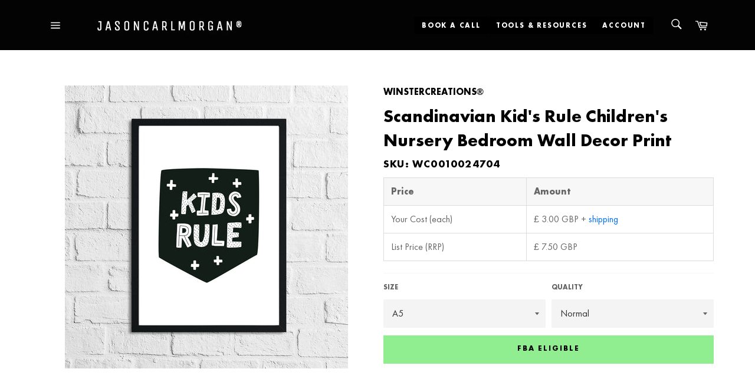

--- FILE ---
content_type: text/html; charset=utf-8
request_url: https://www.jasoncarlmorgan.co.uk/products/scandinavian-childrens-nursery-bedroom-wall-decor-print-2
body_size: 30601
content:
<!doctype html>
<html class="no-js" lang="en">
<head>

  <meta charset="utf-8">
  <meta http-equiv="X-UA-Compatible" content="IE=edge,chrome=1">
  <meta name="viewport" content="width=device-width,initial-scale=1">
  <meta name="theme-color" content="#030303">

  

  <link rel="canonical" href="https://www.jasoncarlmorgan.co.uk/products/scandinavian-childrens-nursery-bedroom-wall-decor-print-2">
  <title>
  Scandinavian Kid&#39;s Rule Children&#39;s Nursery Bedroom Wall Decor Print &ndash; JASONCARLMORGAN®
  </title>

  
    <meta name="description" content="HOME DECOR PRINTS - AVAILABLE SIZESOur prints are available in a range of sizes to fit your space and display needs: A6 (10.5 x 14.85 cm, roughly 4 x 6 inches) – Perfect for compact table-top displays A5 (14.85 x 21 cm, roughly 6 x 8 inches) – Ideal for smaller spaces or gifting A4 (21 x 29.7 cm, roughly 8 x 12 inches)">
  

  <!-- /snippets/social-meta-tags.liquid -->




<meta property="og:site_name" content="JASONCARLMORGAN®">
<meta property="og:url" content="https://www.jasoncarlmorgan.co.uk/products/scandinavian-childrens-nursery-bedroom-wall-decor-print-2">
<meta property="og:title" content="Scandinavian Kid&#39;s Rule Children&#39;s Nursery Bedroom Wall Decor Print">
<meta property="og:type" content="product">
<meta property="og:description" content="HOME DECOR PRINTS - AVAILABLE SIZESOur prints are available in a range of sizes to fit your space and display needs: A6 (10.5 x 14.85 cm, roughly 4 x 6 inches) – Perfect for compact table-top displays A5 (14.85 x 21 cm, roughly 6 x 8 inches) – Ideal for smaller spaces or gifting A4 (21 x 29.7 cm, roughly 8 x 12 inches)">

  <meta property="og:price:amount" content="7.50">
  <meta property="og:price:currency" content="GBP">

<meta property="og:image" content="http://www.jasoncarlmorgan.co.uk/cdn/shop/files/KIDS_RULE_1200x1200.jpg?v=1688160793">
<meta property="og:image:secure_url" content="https://www.jasoncarlmorgan.co.uk/cdn/shop/files/KIDS_RULE_1200x1200.jpg?v=1688160793">


<meta name="twitter:card" content="summary_large_image">
<meta name="twitter:title" content="Scandinavian Kid&#39;s Rule Children&#39;s Nursery Bedroom Wall Decor Print">
<meta name="twitter:description" content="HOME DECOR PRINTS - AVAILABLE SIZESOur prints are available in a range of sizes to fit your space and display needs: A6 (10.5 x 14.85 cm, roughly 4 x 6 inches) – Perfect for compact table-top displays A5 (14.85 x 21 cm, roughly 6 x 8 inches) – Ideal for smaller spaces or gifting A4 (21 x 29.7 cm, roughly 8 x 12 inches)">

  <style data-shopify>
  :root {
    --color-body-text: #666;
    --color-body: #fff;
  }
</style>


  <script>
    document.documentElement.className = document.documentElement.className.replace('no-js', 'js');
  </script>

  <link href="//www.jasoncarlmorgan.co.uk/cdn/shop/t/9/assets/theme.scss.css?v=76680486109792811831759795597" rel="stylesheet" type="text/css" media="all" />

  <script>
    window.theme = window.theme || {};

    theme.strings = {
      stockAvailable: "Only 1 left in stock.",
      addToCart: "Add to Order",
      soldOut: "Sold Out",
      unavailable: "Unavailable",
      noStockAvailable: "The item could not be added to your cart because there are not enough in stock.",
      willNotShipUntil: "Will not ship until [date]",
      willBeInStockAfter: "Will be in stock after [date]",
      totalCartDiscount: "You're saving [savings]",
      addressError: "Error looking up that address",
      addressNoResults: "No results for that address",
      addressQueryLimit: "You have exceeded the Google API usage limit. Consider upgrading to a \u003ca href=\"https:\/\/developers.google.com\/maps\/premium\/usage-limits\"\u003ePremium Plan\u003c\/a\u003e.",
      authError: "There was a problem authenticating your Google Maps API Key.",
      slideNumber: "Slide [slide_number], current"
    };</script>

  <script src="//www.jasoncarlmorgan.co.uk/cdn/shop/t/9/assets/lazysizes.min.js?v=56045284683979784691632660264" async="async"></script>

  

  <script src="//www.jasoncarlmorgan.co.uk/cdn/shop/t/9/assets/vendor.js?v=59352919779726365461632660265" defer="defer"></script>

  
    <script>
      window.theme = window.theme || {};
      theme.moneyFormat = "\u003cspan class=money\u003e£ {{amount}}\u003c\/span\u003e";
    </script>
  

  <script src="//www.jasoncarlmorgan.co.uk/cdn/shop/t/9/assets/theme.js?v=51176650953287395121752307652" defer="defer"></script>
  <script src="https://code.jquery.com/jquery-3.6.0.slim.min.js" integrity="sha256-u7e5khyithlIdTpu22PHhENmPcRdFiHRjhAuHcs05RI=" crossorigin="anonymous"></script>
  
  <!-- Global message handler for embedded app -->
  <script src="//www.jasoncarlmorgan.co.uk/cdn/shop/t/9/assets/global-message-handler.js?v=88467527268751032321758573686"></script>

  <script>window.performance && window.performance.mark && window.performance.mark('shopify.content_for_header.start');</script><meta name="google-site-verification" content="rji-FZ7Ow8OKq2JxTUiUEhxPucfo3_0l19yPrWUiXqw">
<meta name="facebook-domain-verification" content="v87w8xxrfcftlzqc7ep1vbg4zmrm4y">
<meta name="facebook-domain-verification" content="uuu396lsui5049ssyeut0nrqk8s7ga">
<meta name="facebook-domain-verification" content="64z6y8vye19d2klwnbtysyk101qz9w">
<meta name="facebook-domain-verification" content="wr1gba6wk0mf4tyu4g9a59jvqbt0ma">
<meta name="facebook-domain-verification" content="4qsjtp0378tpg81u3kpbpsgub80mv7">
<meta id="shopify-digital-wallet" name="shopify-digital-wallet" content="/18557619/digital_wallets/dialog">
<meta name="shopify-checkout-api-token" content="307563946b7a694a12f47b2bbe1da49f">
<meta id="in-context-paypal-metadata" data-shop-id="18557619" data-venmo-supported="false" data-environment="production" data-locale="en_US" data-paypal-v4="true" data-currency="GBP">
<link rel="alternate" type="application/json+oembed" href="https://www.jasoncarlmorgan.co.uk/products/scandinavian-childrens-nursery-bedroom-wall-decor-print-2.oembed">
<script async="async" src="/checkouts/internal/preloads.js?locale=en-GB"></script>
<script id="shopify-features" type="application/json">{"accessToken":"307563946b7a694a12f47b2bbe1da49f","betas":["rich-media-storefront-analytics"],"domain":"www.jasoncarlmorgan.co.uk","predictiveSearch":true,"shopId":18557619,"locale":"en"}</script>
<script>var Shopify = Shopify || {};
Shopify.shop = "jasoncarlmorgan.myshopify.com";
Shopify.locale = "en";
Shopify.currency = {"active":"GBP","rate":"1.0"};
Shopify.country = "GB";
Shopify.theme = {"name":"Venture","id":120546983998,"schema_name":"Venture","schema_version":"12.6.0","theme_store_id":775,"role":"main"};
Shopify.theme.handle = "null";
Shopify.theme.style = {"id":null,"handle":null};
Shopify.cdnHost = "www.jasoncarlmorgan.co.uk/cdn";
Shopify.routes = Shopify.routes || {};
Shopify.routes.root = "/";</script>
<script type="module">!function(o){(o.Shopify=o.Shopify||{}).modules=!0}(window);</script>
<script>!function(o){function n(){var o=[];function n(){o.push(Array.prototype.slice.apply(arguments))}return n.q=o,n}var t=o.Shopify=o.Shopify||{};t.loadFeatures=n(),t.autoloadFeatures=n()}(window);</script>
<script id="shop-js-analytics" type="application/json">{"pageType":"product"}</script>
<script defer="defer" async type="module" src="//www.jasoncarlmorgan.co.uk/cdn/shopifycloud/shop-js/modules/v2/client.init-shop-cart-sync_DlSlHazZ.en.esm.js"></script>
<script defer="defer" async type="module" src="//www.jasoncarlmorgan.co.uk/cdn/shopifycloud/shop-js/modules/v2/chunk.common_D16XZWos.esm.js"></script>
<script type="module">
  await import("//www.jasoncarlmorgan.co.uk/cdn/shopifycloud/shop-js/modules/v2/client.init-shop-cart-sync_DlSlHazZ.en.esm.js");
await import("//www.jasoncarlmorgan.co.uk/cdn/shopifycloud/shop-js/modules/v2/chunk.common_D16XZWos.esm.js");

  window.Shopify.SignInWithShop?.initShopCartSync?.({"fedCMEnabled":true,"windoidEnabled":true});

</script>
<script id="__st">var __st={"a":18557619,"offset":0,"reqid":"0ae2bfce-049a-43b2-b144-5612fb20677b-1768574116","pageurl":"www.jasoncarlmorgan.co.uk\/products\/scandinavian-childrens-nursery-bedroom-wall-decor-print-2","u":"e46c3f4fe680","p":"product","rtyp":"product","rid":4812065538110};</script>
<script>window.ShopifyPaypalV4VisibilityTracking = true;</script>
<script id="captcha-bootstrap">!function(){'use strict';const t='contact',e='account',n='new_comment',o=[[t,t],['blogs',n],['comments',n],[t,'customer']],c=[[e,'customer_login'],[e,'guest_login'],[e,'recover_customer_password'],[e,'create_customer']],r=t=>t.map((([t,e])=>`form[action*='/${t}']:not([data-nocaptcha='true']) input[name='form_type'][value='${e}']`)).join(','),a=t=>()=>t?[...document.querySelectorAll(t)].map((t=>t.form)):[];function s(){const t=[...o],e=r(t);return a(e)}const i='password',u='form_key',d=['recaptcha-v3-token','g-recaptcha-response','h-captcha-response',i],f=()=>{try{return window.sessionStorage}catch{return}},m='__shopify_v',_=t=>t.elements[u];function p(t,e,n=!1){try{const o=window.sessionStorage,c=JSON.parse(o.getItem(e)),{data:r}=function(t){const{data:e,action:n}=t;return t[m]||n?{data:e,action:n}:{data:t,action:n}}(c);for(const[e,n]of Object.entries(r))t.elements[e]&&(t.elements[e].value=n);n&&o.removeItem(e)}catch(o){console.error('form repopulation failed',{error:o})}}const l='form_type',E='cptcha';function T(t){t.dataset[E]=!0}const w=window,h=w.document,L='Shopify',v='ce_forms',y='captcha';let A=!1;((t,e)=>{const n=(g='f06e6c50-85a8-45c8-87d0-21a2b65856fe',I='https://cdn.shopify.com/shopifycloud/storefront-forms-hcaptcha/ce_storefront_forms_captcha_hcaptcha.v1.5.2.iife.js',D={infoText:'Protected by hCaptcha',privacyText:'Privacy',termsText:'Terms'},(t,e,n)=>{const o=w[L][v],c=o.bindForm;if(c)return c(t,g,e,D).then(n);var r;o.q.push([[t,g,e,D],n]),r=I,A||(h.body.append(Object.assign(h.createElement('script'),{id:'captcha-provider',async:!0,src:r})),A=!0)});var g,I,D;w[L]=w[L]||{},w[L][v]=w[L][v]||{},w[L][v].q=[],w[L][y]=w[L][y]||{},w[L][y].protect=function(t,e){n(t,void 0,e),T(t)},Object.freeze(w[L][y]),function(t,e,n,w,h,L){const[v,y,A,g]=function(t,e,n){const i=e?o:[],u=t?c:[],d=[...i,...u],f=r(d),m=r(i),_=r(d.filter((([t,e])=>n.includes(e))));return[a(f),a(m),a(_),s()]}(w,h,L),I=t=>{const e=t.target;return e instanceof HTMLFormElement?e:e&&e.form},D=t=>v().includes(t);t.addEventListener('submit',(t=>{const e=I(t);if(!e)return;const n=D(e)&&!e.dataset.hcaptchaBound&&!e.dataset.recaptchaBound,o=_(e),c=g().includes(e)&&(!o||!o.value);(n||c)&&t.preventDefault(),c&&!n&&(function(t){try{if(!f())return;!function(t){const e=f();if(!e)return;const n=_(t);if(!n)return;const o=n.value;o&&e.removeItem(o)}(t);const e=Array.from(Array(32),(()=>Math.random().toString(36)[2])).join('');!function(t,e){_(t)||t.append(Object.assign(document.createElement('input'),{type:'hidden',name:u})),t.elements[u].value=e}(t,e),function(t,e){const n=f();if(!n)return;const o=[...t.querySelectorAll(`input[type='${i}']`)].map((({name:t})=>t)),c=[...d,...o],r={};for(const[a,s]of new FormData(t).entries())c.includes(a)||(r[a]=s);n.setItem(e,JSON.stringify({[m]:1,action:t.action,data:r}))}(t,e)}catch(e){console.error('failed to persist form',e)}}(e),e.submit())}));const S=(t,e)=>{t&&!t.dataset[E]&&(n(t,e.some((e=>e===t))),T(t))};for(const o of['focusin','change'])t.addEventListener(o,(t=>{const e=I(t);D(e)&&S(e,y())}));const B=e.get('form_key'),M=e.get(l),P=B&&M;t.addEventListener('DOMContentLoaded',(()=>{const t=y();if(P)for(const e of t)e.elements[l].value===M&&p(e,B);[...new Set([...A(),...v().filter((t=>'true'===t.dataset.shopifyCaptcha))])].forEach((e=>S(e,t)))}))}(h,new URLSearchParams(w.location.search),n,t,e,['guest_login'])})(!1,!0)}();</script>
<script integrity="sha256-4kQ18oKyAcykRKYeNunJcIwy7WH5gtpwJnB7kiuLZ1E=" data-source-attribution="shopify.loadfeatures" defer="defer" src="//www.jasoncarlmorgan.co.uk/cdn/shopifycloud/storefront/assets/storefront/load_feature-a0a9edcb.js" crossorigin="anonymous"></script>
<script data-source-attribution="shopify.dynamic_checkout.dynamic.init">var Shopify=Shopify||{};Shopify.PaymentButton=Shopify.PaymentButton||{isStorefrontPortableWallets:!0,init:function(){window.Shopify.PaymentButton.init=function(){};var t=document.createElement("script");t.src="https://www.jasoncarlmorgan.co.uk/cdn/shopifycloud/portable-wallets/latest/portable-wallets.en.js",t.type="module",document.head.appendChild(t)}};
</script>
<script data-source-attribution="shopify.dynamic_checkout.buyer_consent">
  function portableWalletsHideBuyerConsent(e){var t=document.getElementById("shopify-buyer-consent"),n=document.getElementById("shopify-subscription-policy-button");t&&n&&(t.classList.add("hidden"),t.setAttribute("aria-hidden","true"),n.removeEventListener("click",e))}function portableWalletsShowBuyerConsent(e){var t=document.getElementById("shopify-buyer-consent"),n=document.getElementById("shopify-subscription-policy-button");t&&n&&(t.classList.remove("hidden"),t.removeAttribute("aria-hidden"),n.addEventListener("click",e))}window.Shopify?.PaymentButton&&(window.Shopify.PaymentButton.hideBuyerConsent=portableWalletsHideBuyerConsent,window.Shopify.PaymentButton.showBuyerConsent=portableWalletsShowBuyerConsent);
</script>
<script data-source-attribution="shopify.dynamic_checkout.cart.bootstrap">document.addEventListener("DOMContentLoaded",(function(){function t(){return document.querySelector("shopify-accelerated-checkout-cart, shopify-accelerated-checkout")}if(t())Shopify.PaymentButton.init();else{new MutationObserver((function(e,n){t()&&(Shopify.PaymentButton.init(),n.disconnect())})).observe(document.body,{childList:!0,subtree:!0})}}));
</script>
<link id="shopify-accelerated-checkout-styles" rel="stylesheet" media="screen" href="https://www.jasoncarlmorgan.co.uk/cdn/shopifycloud/portable-wallets/latest/accelerated-checkout-backwards-compat.css" crossorigin="anonymous">
<style id="shopify-accelerated-checkout-cart">
        #shopify-buyer-consent {
  margin-top: 1em;
  display: inline-block;
  width: 100%;
}

#shopify-buyer-consent.hidden {
  display: none;
}

#shopify-subscription-policy-button {
  background: none;
  border: none;
  padding: 0;
  text-decoration: underline;
  font-size: inherit;
  cursor: pointer;
}

#shopify-subscription-policy-button::before {
  box-shadow: none;
}

      </style>

<script>window.performance && window.performance.mark && window.performance.mark('shopify.content_for_header.end');</script>
<!-- Google tag (gtag.js) -->
<script async src="https://www.googletagmanager.com/gtag/js?id=AW-1037918401"></script>
<script>
  window.dataLayer = window.dataLayer || [];
  function gtag(){dataLayer.push(arguments);}
  gtag('js', new Date());

  gtag('config', 'AW-1037918401');
</script>

  <!-- Reddit Pixel -->
<script>
!function(w,d){if(!w.rdt){var p=w.rdt=function(){p.sendEvent?p.sendEvent.apply(p,arguments):p.callQueue.push(arguments)};p.callQueue=[];var t=d.createElement("script");t.src="https://www.redditstatic.com/ads/pixel.js",t.async=!0;var s=d.getElementsByTagName("script")[0];s.parentNode.insertBefore(t,s)}}(window,document);rdt('init','t2_2zec584');rdt('track', 'PageVisit');
</script>
<!-- DO NOT MODIFY UNLESS TO REPLACE A USER IDENTIFIER -->
<!-- End Reddit Pixel -->

  <!--Start of Tawk.to Script (Hidden but Still Loading)-->
<style>
  /* Hide Tawk.to widget completely */
  #tawk-widget-container,
  .tawk-widget,
  .widget-container,
  iframe[title*="chat"],
  iframe[src*="tawk.to"],
  iframe#tawkchat-minified-iframe-element,
  iframe.tawk-widget-iframe,
  div[id^="tawk-"],
  div[class*="tawk-"],
  .tawk-custom-color,
  .tawk-min-container,
  .tawk-button,
  #tawkchat-minified-box,
  #tawkchat-minified-wrapper,
  #tawkchat-chat-bubble,
  #tawkchat-status-text-container,
  #tawkchat-minified-link-container {
    display: none !important;
    visibility: hidden !important;
    opacity: 0 !important;
    width: 0 !important;
    height: 0 !important;
    overflow: hidden !important;
    position: fixed !important;
    left: -9999px !important;
    top: -9999px !important;
    z-index: -1 !important;
  }
</style>
<script type="text/javascript">
var Tawk_API=Tawk_API||{}, Tawk_LoadStart=new Date();
(function(){
var s1=document.createElement("script"),s0=document.getElementsByTagName("script")[0];
s1.async=true;
s1.src='https://embed.tawk.to/59dbde694854b82732ff48e5/default';
s1.charset='UTF-8';
s1.setAttribute('crossorigin','*');
s0.parentNode.insertBefore(s1,s0);
})();

// Force hide Tawk.to widget after it loads
window.Tawk_API = window.Tawk_API || {};
window.Tawk_API.onLoad = function(){
    window.Tawk_API.hideWidget();
};

// Additional fallback to hide widget elements
setInterval(function() {
    var tawkElements = document.querySelectorAll('iframe[src*="tawk.to"], div[id^="tawk-"], #tawkchat-minified-box');
    tawkElements.forEach(function(el) {
        el.style.display = 'none';
        el.style.visibility = 'hidden';
    });
}, 1000);
</script>
<!--End of Tawk.to Script-->
<link href="https://monorail-edge.shopifysvc.com" rel="dns-prefetch">
<script>(function(){if ("sendBeacon" in navigator && "performance" in window) {try {var session_token_from_headers = performance.getEntriesByType('navigation')[0].serverTiming.find(x => x.name == '_s').description;} catch {var session_token_from_headers = undefined;}var session_cookie_matches = document.cookie.match(/_shopify_s=([^;]*)/);var session_token_from_cookie = session_cookie_matches && session_cookie_matches.length === 2 ? session_cookie_matches[1] : "";var session_token = session_token_from_headers || session_token_from_cookie || "";function handle_abandonment_event(e) {var entries = performance.getEntries().filter(function(entry) {return /monorail-edge.shopifysvc.com/.test(entry.name);});if (!window.abandonment_tracked && entries.length === 0) {window.abandonment_tracked = true;var currentMs = Date.now();var navigation_start = performance.timing.navigationStart;var payload = {shop_id: 18557619,url: window.location.href,navigation_start,duration: currentMs - navigation_start,session_token,page_type: "product"};window.navigator.sendBeacon("https://monorail-edge.shopifysvc.com/v1/produce", JSON.stringify({schema_id: "online_store_buyer_site_abandonment/1.1",payload: payload,metadata: {event_created_at_ms: currentMs,event_sent_at_ms: currentMs}}));}}window.addEventListener('pagehide', handle_abandonment_event);}}());</script>
<script id="web-pixels-manager-setup">(function e(e,d,r,n,o){if(void 0===o&&(o={}),!Boolean(null===(a=null===(i=window.Shopify)||void 0===i?void 0:i.analytics)||void 0===a?void 0:a.replayQueue)){var i,a;window.Shopify=window.Shopify||{};var t=window.Shopify;t.analytics=t.analytics||{};var s=t.analytics;s.replayQueue=[],s.publish=function(e,d,r){return s.replayQueue.push([e,d,r]),!0};try{self.performance.mark("wpm:start")}catch(e){}var l=function(){var e={modern:/Edge?\/(1{2}[4-9]|1[2-9]\d|[2-9]\d{2}|\d{4,})\.\d+(\.\d+|)|Firefox\/(1{2}[4-9]|1[2-9]\d|[2-9]\d{2}|\d{4,})\.\d+(\.\d+|)|Chrom(ium|e)\/(9{2}|\d{3,})\.\d+(\.\d+|)|(Maci|X1{2}).+ Version\/(15\.\d+|(1[6-9]|[2-9]\d|\d{3,})\.\d+)([,.]\d+|)( \(\w+\)|)( Mobile\/\w+|) Safari\/|Chrome.+OPR\/(9{2}|\d{3,})\.\d+\.\d+|(CPU[ +]OS|iPhone[ +]OS|CPU[ +]iPhone|CPU IPhone OS|CPU iPad OS)[ +]+(15[._]\d+|(1[6-9]|[2-9]\d|\d{3,})[._]\d+)([._]\d+|)|Android:?[ /-](13[3-9]|1[4-9]\d|[2-9]\d{2}|\d{4,})(\.\d+|)(\.\d+|)|Android.+Firefox\/(13[5-9]|1[4-9]\d|[2-9]\d{2}|\d{4,})\.\d+(\.\d+|)|Android.+Chrom(ium|e)\/(13[3-9]|1[4-9]\d|[2-9]\d{2}|\d{4,})\.\d+(\.\d+|)|SamsungBrowser\/([2-9]\d|\d{3,})\.\d+/,legacy:/Edge?\/(1[6-9]|[2-9]\d|\d{3,})\.\d+(\.\d+|)|Firefox\/(5[4-9]|[6-9]\d|\d{3,})\.\d+(\.\d+|)|Chrom(ium|e)\/(5[1-9]|[6-9]\d|\d{3,})\.\d+(\.\d+|)([\d.]+$|.*Safari\/(?![\d.]+ Edge\/[\d.]+$))|(Maci|X1{2}).+ Version\/(10\.\d+|(1[1-9]|[2-9]\d|\d{3,})\.\d+)([,.]\d+|)( \(\w+\)|)( Mobile\/\w+|) Safari\/|Chrome.+OPR\/(3[89]|[4-9]\d|\d{3,})\.\d+\.\d+|(CPU[ +]OS|iPhone[ +]OS|CPU[ +]iPhone|CPU IPhone OS|CPU iPad OS)[ +]+(10[._]\d+|(1[1-9]|[2-9]\d|\d{3,})[._]\d+)([._]\d+|)|Android:?[ /-](13[3-9]|1[4-9]\d|[2-9]\d{2}|\d{4,})(\.\d+|)(\.\d+|)|Mobile Safari.+OPR\/([89]\d|\d{3,})\.\d+\.\d+|Android.+Firefox\/(13[5-9]|1[4-9]\d|[2-9]\d{2}|\d{4,})\.\d+(\.\d+|)|Android.+Chrom(ium|e)\/(13[3-9]|1[4-9]\d|[2-9]\d{2}|\d{4,})\.\d+(\.\d+|)|Android.+(UC? ?Browser|UCWEB|U3)[ /]?(15\.([5-9]|\d{2,})|(1[6-9]|[2-9]\d|\d{3,})\.\d+)\.\d+|SamsungBrowser\/(5\.\d+|([6-9]|\d{2,})\.\d+)|Android.+MQ{2}Browser\/(14(\.(9|\d{2,})|)|(1[5-9]|[2-9]\d|\d{3,})(\.\d+|))(\.\d+|)|K[Aa][Ii]OS\/(3\.\d+|([4-9]|\d{2,})\.\d+)(\.\d+|)/},d=e.modern,r=e.legacy,n=navigator.userAgent;return n.match(d)?"modern":n.match(r)?"legacy":"unknown"}(),u="modern"===l?"modern":"legacy",c=(null!=n?n:{modern:"",legacy:""})[u],f=function(e){return[e.baseUrl,"/wpm","/b",e.hashVersion,"modern"===e.buildTarget?"m":"l",".js"].join("")}({baseUrl:d,hashVersion:r,buildTarget:u}),m=function(e){var d=e.version,r=e.bundleTarget,n=e.surface,o=e.pageUrl,i=e.monorailEndpoint;return{emit:function(e){var a=e.status,t=e.errorMsg,s=(new Date).getTime(),l=JSON.stringify({metadata:{event_sent_at_ms:s},events:[{schema_id:"web_pixels_manager_load/3.1",payload:{version:d,bundle_target:r,page_url:o,status:a,surface:n,error_msg:t},metadata:{event_created_at_ms:s}}]});if(!i)return console&&console.warn&&console.warn("[Web Pixels Manager] No Monorail endpoint provided, skipping logging."),!1;try{return self.navigator.sendBeacon.bind(self.navigator)(i,l)}catch(e){}var u=new XMLHttpRequest;try{return u.open("POST",i,!0),u.setRequestHeader("Content-Type","text/plain"),u.send(l),!0}catch(e){return console&&console.warn&&console.warn("[Web Pixels Manager] Got an unhandled error while logging to Monorail."),!1}}}}({version:r,bundleTarget:l,surface:e.surface,pageUrl:self.location.href,monorailEndpoint:e.monorailEndpoint});try{o.browserTarget=l,function(e){var d=e.src,r=e.async,n=void 0===r||r,o=e.onload,i=e.onerror,a=e.sri,t=e.scriptDataAttributes,s=void 0===t?{}:t,l=document.createElement("script"),u=document.querySelector("head"),c=document.querySelector("body");if(l.async=n,l.src=d,a&&(l.integrity=a,l.crossOrigin="anonymous"),s)for(var f in s)if(Object.prototype.hasOwnProperty.call(s,f))try{l.dataset[f]=s[f]}catch(e){}if(o&&l.addEventListener("load",o),i&&l.addEventListener("error",i),u)u.appendChild(l);else{if(!c)throw new Error("Did not find a head or body element to append the script");c.appendChild(l)}}({src:f,async:!0,onload:function(){if(!function(){var e,d;return Boolean(null===(d=null===(e=window.Shopify)||void 0===e?void 0:e.analytics)||void 0===d?void 0:d.initialized)}()){var d=window.webPixelsManager.init(e)||void 0;if(d){var r=window.Shopify.analytics;r.replayQueue.forEach((function(e){var r=e[0],n=e[1],o=e[2];d.publishCustomEvent(r,n,o)})),r.replayQueue=[],r.publish=d.publishCustomEvent,r.visitor=d.visitor,r.initialized=!0}}},onerror:function(){return m.emit({status:"failed",errorMsg:"".concat(f," has failed to load")})},sri:function(e){var d=/^sha384-[A-Za-z0-9+/=]+$/;return"string"==typeof e&&d.test(e)}(c)?c:"",scriptDataAttributes:o}),m.emit({status:"loading"})}catch(e){m.emit({status:"failed",errorMsg:(null==e?void 0:e.message)||"Unknown error"})}}})({shopId: 18557619,storefrontBaseUrl: "https://www.jasoncarlmorgan.co.uk",extensionsBaseUrl: "https://extensions.shopifycdn.com/cdn/shopifycloud/web-pixels-manager",monorailEndpoint: "https://monorail-edge.shopifysvc.com/unstable/produce_batch",surface: "storefront-renderer",enabledBetaFlags: ["2dca8a86"],webPixelsConfigList: [{"id":"1031242102","configuration":"{\"config\":\"{\\\"pixel_id\\\":\\\"AW-1037918401\\\",\\\"target_country\\\":\\\"GB\\\",\\\"gtag_events\\\":[{\\\"type\\\":\\\"page_view\\\",\\\"action_label\\\":\\\"AW-1037918401\\\/4_7YCP2734kBEMHB9e4D\\\"},{\\\"type\\\":\\\"purchase\\\",\\\"action_label\\\":\\\"AW-1037918401\\\/8GGDCIC834kBEMHB9e4D\\\"},{\\\"type\\\":\\\"view_item\\\",\\\"action_label\\\":\\\"AW-1037918401\\\/ERJUCIO834kBEMHB9e4D\\\"},{\\\"type\\\":\\\"add_to_cart\\\",\\\"action_label\\\":\\\"AW-1037918401\\\/yCz9CIa834kBEMHB9e4D\\\"},{\\\"type\\\":\\\"begin_checkout\\\",\\\"action_label\\\":\\\"AW-1037918401\\\/CqX3CIm834kBEMHB9e4D\\\"},{\\\"type\\\":\\\"search\\\",\\\"action_label\\\":\\\"AW-1037918401\\\/qMHqCIy834kBEMHB9e4D\\\"},{\\\"type\\\":\\\"add_payment_info\\\",\\\"action_label\\\":\\\"AW-1037918401\\\/YxTTCI-834kBEMHB9e4D\\\"}],\\\"enable_monitoring_mode\\\":false}\"}","eventPayloadVersion":"v1","runtimeContext":"OPEN","scriptVersion":"b2a88bafab3e21179ed38636efcd8a93","type":"APP","apiClientId":1780363,"privacyPurposes":[],"dataSharingAdjustments":{"protectedCustomerApprovalScopes":["read_customer_address","read_customer_email","read_customer_name","read_customer_personal_data","read_customer_phone"]}},{"id":"65044542","configuration":"{\"pixel_id\":\"412999570642782\",\"pixel_type\":\"facebook_pixel\",\"metaapp_system_user_token\":\"-\"}","eventPayloadVersion":"v1","runtimeContext":"OPEN","scriptVersion":"ca16bc87fe92b6042fbaa3acc2fbdaa6","type":"APP","apiClientId":2329312,"privacyPurposes":["ANALYTICS","MARKETING","SALE_OF_DATA"],"dataSharingAdjustments":{"protectedCustomerApprovalScopes":["read_customer_address","read_customer_email","read_customer_name","read_customer_personal_data","read_customer_phone"]}},{"id":"37650494","configuration":"{\"tagID\":\"2613290954036\"}","eventPayloadVersion":"v1","runtimeContext":"STRICT","scriptVersion":"18031546ee651571ed29edbe71a3550b","type":"APP","apiClientId":3009811,"privacyPurposes":["ANALYTICS","MARKETING","SALE_OF_DATA"],"dataSharingAdjustments":{"protectedCustomerApprovalScopes":["read_customer_address","read_customer_email","read_customer_name","read_customer_personal_data","read_customer_phone"]}},{"id":"27557950","configuration":"{\"myshopifyDomain\":\"jasoncarlmorgan.myshopify.com\"}","eventPayloadVersion":"v1","runtimeContext":"STRICT","scriptVersion":"23b97d18e2aa74363140dc29c9284e87","type":"APP","apiClientId":2775569,"privacyPurposes":["ANALYTICS","MARKETING","SALE_OF_DATA"],"dataSharingAdjustments":{"protectedCustomerApprovalScopes":["read_customer_address","read_customer_email","read_customer_name","read_customer_phone","read_customer_personal_data"]}},{"id":"181141878","eventPayloadVersion":"v1","runtimeContext":"LAX","scriptVersion":"1","type":"CUSTOM","privacyPurposes":["ANALYTICS"],"name":"Google Analytics tag (migrated)"},{"id":"shopify-app-pixel","configuration":"{}","eventPayloadVersion":"v1","runtimeContext":"STRICT","scriptVersion":"0450","apiClientId":"shopify-pixel","type":"APP","privacyPurposes":["ANALYTICS","MARKETING"]},{"id":"shopify-custom-pixel","eventPayloadVersion":"v1","runtimeContext":"LAX","scriptVersion":"0450","apiClientId":"shopify-pixel","type":"CUSTOM","privacyPurposes":["ANALYTICS","MARKETING"]}],isMerchantRequest: false,initData: {"shop":{"name":"JASONCARLMORGAN®","paymentSettings":{"currencyCode":"GBP"},"myshopifyDomain":"jasoncarlmorgan.myshopify.com","countryCode":"GB","storefrontUrl":"https:\/\/www.jasoncarlmorgan.co.uk"},"customer":null,"cart":null,"checkout":null,"productVariants":[{"price":{"amount":7.5,"currencyCode":"GBP"},"product":{"title":"Scandinavian Kid's Rule Children's Nursery Bedroom Wall Decor Print","vendor":"WinsterCreations","id":"4812065538110","untranslatedTitle":"Scandinavian Kid's Rule Children's Nursery Bedroom Wall Decor Print","url":"\/products\/scandinavian-childrens-nursery-bedroom-wall-decor-print-2","type":"Scandinavian"},"id":"39839497191486","image":{"src":"\/\/www.jasoncarlmorgan.co.uk\/cdn\/shop\/files\/KIDS_RULE.jpg?v=1688160793"},"sku":"WC0010024704","title":"A5 \/ Normal","untranslatedTitle":"A5 \/ Normal"},{"price":{"amount":7.5,"currencyCode":"GBP"},"product":{"title":"Scandinavian Kid's Rule Children's Nursery Bedroom Wall Decor Print","vendor":"WinsterCreations","id":"4812065538110","untranslatedTitle":"Scandinavian Kid's Rule Children's Nursery Bedroom Wall Decor Print","url":"\/products\/scandinavian-childrens-nursery-bedroom-wall-decor-print-2","type":"Scandinavian"},"id":"39839497224254","image":{"src":"\/\/www.jasoncarlmorgan.co.uk\/cdn\/shop\/files\/KIDS_RULE.jpg?v=1688160793"},"sku":"WC0010034705","title":"A5 \/ High Gloss","untranslatedTitle":"A5 \/ High Gloss"},{"price":{"amount":12.0,"currencyCode":"GBP"},"product":{"title":"Scandinavian Kid's Rule Children's Nursery Bedroom Wall Decor Print","vendor":"WinsterCreations","id":"4812065538110","untranslatedTitle":"Scandinavian Kid's Rule Children's Nursery Bedroom Wall Decor Print","url":"\/products\/scandinavian-childrens-nursery-bedroom-wall-decor-print-2","type":"Scandinavian"},"id":"39839497257022","image":{"src":"\/\/www.jasoncarlmorgan.co.uk\/cdn\/shop\/files\/KIDS_RULE.jpg?v=1688160793"},"sku":"WC0040024706","title":"A4 \/ Normal","untranslatedTitle":"A4 \/ Normal"},{"price":{"amount":12.0,"currencyCode":"GBP"},"product":{"title":"Scandinavian Kid's Rule Children's Nursery Bedroom Wall Decor Print","vendor":"WinsterCreations","id":"4812065538110","untranslatedTitle":"Scandinavian Kid's Rule Children's Nursery Bedroom Wall Decor Print","url":"\/products\/scandinavian-childrens-nursery-bedroom-wall-decor-print-2","type":"Scandinavian"},"id":"39839497289790","image":{"src":"\/\/www.jasoncarlmorgan.co.uk\/cdn\/shop\/files\/KIDS_RULE.jpg?v=1688160793"},"sku":"WC0040034707","title":"A4 \/ High Gloss","untranslatedTitle":"A4 \/ High Gloss"},{"price":{"amount":19.0,"currencyCode":"GBP"},"product":{"title":"Scandinavian Kid's Rule Children's Nursery Bedroom Wall Decor Print","vendor":"WinsterCreations","id":"4812065538110","untranslatedTitle":"Scandinavian Kid's Rule Children's Nursery Bedroom Wall Decor Print","url":"\/products\/scandinavian-childrens-nursery-bedroom-wall-decor-print-2","type":"Scandinavian"},"id":"39839497322558","image":{"src":"\/\/www.jasoncarlmorgan.co.uk\/cdn\/shop\/files\/KIDS_RULE.jpg?v=1688160793"},"sku":"WC0050024708","title":"A3 \/ Normal","untranslatedTitle":"A3 \/ Normal"},{"price":{"amount":19.0,"currencyCode":"GBP"},"product":{"title":"Scandinavian Kid's Rule Children's Nursery Bedroom Wall Decor Print","vendor":"WinsterCreations","id":"4812065538110","untranslatedTitle":"Scandinavian Kid's Rule Children's Nursery Bedroom Wall Decor Print","url":"\/products\/scandinavian-childrens-nursery-bedroom-wall-decor-print-2","type":"Scandinavian"},"id":"39839497355326","image":{"src":"\/\/www.jasoncarlmorgan.co.uk\/cdn\/shop\/files\/KIDS_RULE.jpg?v=1688160793"},"sku":"WC0050034709","title":"A3 \/ High Gloss","untranslatedTitle":"A3 \/ High Gloss"},{"price":{"amount":34.5,"currencyCode":"GBP"},"product":{"title":"Scandinavian Kid's Rule Children's Nursery Bedroom Wall Decor Print","vendor":"WinsterCreations","id":"4812065538110","untranslatedTitle":"Scandinavian Kid's Rule Children's Nursery Bedroom Wall Decor Print","url":"\/products\/scandinavian-childrens-nursery-bedroom-wall-decor-print-2","type":"Scandinavian"},"id":"39839497388094","image":{"src":"\/\/www.jasoncarlmorgan.co.uk\/cdn\/shop\/files\/KIDS_RULE.jpg?v=1688160793"},"sku":"WC0060024710","title":"A2 \/ Normal","untranslatedTitle":"A2 \/ Normal"},{"price":{"amount":34.5,"currencyCode":"GBP"},"product":{"title":"Scandinavian Kid's Rule Children's Nursery Bedroom Wall Decor Print","vendor":"WinsterCreations","id":"4812065538110","untranslatedTitle":"Scandinavian Kid's Rule Children's Nursery Bedroom Wall Decor Print","url":"\/products\/scandinavian-childrens-nursery-bedroom-wall-decor-print-2","type":"Scandinavian"},"id":"39839497420862","image":{"src":"\/\/www.jasoncarlmorgan.co.uk\/cdn\/shop\/files\/KIDS_RULE.jpg?v=1688160793"},"sku":"WC0060034711","title":"A2 \/ High Gloss","untranslatedTitle":"A2 \/ High Gloss"}],"purchasingCompany":null},},"https://www.jasoncarlmorgan.co.uk/cdn","fcfee988w5aeb613cpc8e4bc33m6693e112",{"modern":"","legacy":""},{"shopId":"18557619","storefrontBaseUrl":"https:\/\/www.jasoncarlmorgan.co.uk","extensionBaseUrl":"https:\/\/extensions.shopifycdn.com\/cdn\/shopifycloud\/web-pixels-manager","surface":"storefront-renderer","enabledBetaFlags":"[\"2dca8a86\"]","isMerchantRequest":"false","hashVersion":"fcfee988w5aeb613cpc8e4bc33m6693e112","publish":"custom","events":"[[\"page_viewed\",{}],[\"product_viewed\",{\"productVariant\":{\"price\":{\"amount\":7.5,\"currencyCode\":\"GBP\"},\"product\":{\"title\":\"Scandinavian Kid's Rule Children's Nursery Bedroom Wall Decor Print\",\"vendor\":\"WinsterCreations\",\"id\":\"4812065538110\",\"untranslatedTitle\":\"Scandinavian Kid's Rule Children's Nursery Bedroom Wall Decor Print\",\"url\":\"\/products\/scandinavian-childrens-nursery-bedroom-wall-decor-print-2\",\"type\":\"Scandinavian\"},\"id\":\"39839497191486\",\"image\":{\"src\":\"\/\/www.jasoncarlmorgan.co.uk\/cdn\/shop\/files\/KIDS_RULE.jpg?v=1688160793\"},\"sku\":\"WC0010024704\",\"title\":\"A5 \/ Normal\",\"untranslatedTitle\":\"A5 \/ Normal\"}}]]"});</script><script>
  window.ShopifyAnalytics = window.ShopifyAnalytics || {};
  window.ShopifyAnalytics.meta = window.ShopifyAnalytics.meta || {};
  window.ShopifyAnalytics.meta.currency = 'GBP';
  var meta = {"product":{"id":4812065538110,"gid":"gid:\/\/shopify\/Product\/4812065538110","vendor":"WinsterCreations","type":"Scandinavian","handle":"scandinavian-childrens-nursery-bedroom-wall-decor-print-2","variants":[{"id":39839497191486,"price":750,"name":"Scandinavian Kid's Rule Children's Nursery Bedroom Wall Decor Print - A5 \/ Normal","public_title":"A5 \/ Normal","sku":"WC0010024704"},{"id":39839497224254,"price":750,"name":"Scandinavian Kid's Rule Children's Nursery Bedroom Wall Decor Print - A5 \/ High Gloss","public_title":"A5 \/ High Gloss","sku":"WC0010034705"},{"id":39839497257022,"price":1200,"name":"Scandinavian Kid's Rule Children's Nursery Bedroom Wall Decor Print - A4 \/ Normal","public_title":"A4 \/ Normal","sku":"WC0040024706"},{"id":39839497289790,"price":1200,"name":"Scandinavian Kid's Rule Children's Nursery Bedroom Wall Decor Print - A4 \/ High Gloss","public_title":"A4 \/ High Gloss","sku":"WC0040034707"},{"id":39839497322558,"price":1900,"name":"Scandinavian Kid's Rule Children's Nursery Bedroom Wall Decor Print - A3 \/ Normal","public_title":"A3 \/ Normal","sku":"WC0050024708"},{"id":39839497355326,"price":1900,"name":"Scandinavian Kid's Rule Children's Nursery Bedroom Wall Decor Print - A3 \/ High Gloss","public_title":"A3 \/ High Gloss","sku":"WC0050034709"},{"id":39839497388094,"price":3450,"name":"Scandinavian Kid's Rule Children's Nursery Bedroom Wall Decor Print - A2 \/ Normal","public_title":"A2 \/ Normal","sku":"WC0060024710"},{"id":39839497420862,"price":3450,"name":"Scandinavian Kid's Rule Children's Nursery Bedroom Wall Decor Print - A2 \/ High Gloss","public_title":"A2 \/ High Gloss","sku":"WC0060034711"}],"remote":false},"page":{"pageType":"product","resourceType":"product","resourceId":4812065538110,"requestId":"0ae2bfce-049a-43b2-b144-5612fb20677b-1768574116"}};
  for (var attr in meta) {
    window.ShopifyAnalytics.meta[attr] = meta[attr];
  }
</script>
<script class="analytics">
  (function () {
    var customDocumentWrite = function(content) {
      var jquery = null;

      if (window.jQuery) {
        jquery = window.jQuery;
      } else if (window.Checkout && window.Checkout.$) {
        jquery = window.Checkout.$;
      }

      if (jquery) {
        jquery('body').append(content);
      }
    };

    var hasLoggedConversion = function(token) {
      if (token) {
        return document.cookie.indexOf('loggedConversion=' + token) !== -1;
      }
      return false;
    }

    var setCookieIfConversion = function(token) {
      if (token) {
        var twoMonthsFromNow = new Date(Date.now());
        twoMonthsFromNow.setMonth(twoMonthsFromNow.getMonth() + 2);

        document.cookie = 'loggedConversion=' + token + '; expires=' + twoMonthsFromNow;
      }
    }

    var trekkie = window.ShopifyAnalytics.lib = window.trekkie = window.trekkie || [];
    if (trekkie.integrations) {
      return;
    }
    trekkie.methods = [
      'identify',
      'page',
      'ready',
      'track',
      'trackForm',
      'trackLink'
    ];
    trekkie.factory = function(method) {
      return function() {
        var args = Array.prototype.slice.call(arguments);
        args.unshift(method);
        trekkie.push(args);
        return trekkie;
      };
    };
    for (var i = 0; i < trekkie.methods.length; i++) {
      var key = trekkie.methods[i];
      trekkie[key] = trekkie.factory(key);
    }
    trekkie.load = function(config) {
      trekkie.config = config || {};
      trekkie.config.initialDocumentCookie = document.cookie;
      var first = document.getElementsByTagName('script')[0];
      var script = document.createElement('script');
      script.type = 'text/javascript';
      script.onerror = function(e) {
        var scriptFallback = document.createElement('script');
        scriptFallback.type = 'text/javascript';
        scriptFallback.onerror = function(error) {
                var Monorail = {
      produce: function produce(monorailDomain, schemaId, payload) {
        var currentMs = new Date().getTime();
        var event = {
          schema_id: schemaId,
          payload: payload,
          metadata: {
            event_created_at_ms: currentMs,
            event_sent_at_ms: currentMs
          }
        };
        return Monorail.sendRequest("https://" + monorailDomain + "/v1/produce", JSON.stringify(event));
      },
      sendRequest: function sendRequest(endpointUrl, payload) {
        // Try the sendBeacon API
        if (window && window.navigator && typeof window.navigator.sendBeacon === 'function' && typeof window.Blob === 'function' && !Monorail.isIos12()) {
          var blobData = new window.Blob([payload], {
            type: 'text/plain'
          });

          if (window.navigator.sendBeacon(endpointUrl, blobData)) {
            return true;
          } // sendBeacon was not successful

        } // XHR beacon

        var xhr = new XMLHttpRequest();

        try {
          xhr.open('POST', endpointUrl);
          xhr.setRequestHeader('Content-Type', 'text/plain');
          xhr.send(payload);
        } catch (e) {
          console.log(e);
        }

        return false;
      },
      isIos12: function isIos12() {
        return window.navigator.userAgent.lastIndexOf('iPhone; CPU iPhone OS 12_') !== -1 || window.navigator.userAgent.lastIndexOf('iPad; CPU OS 12_') !== -1;
      }
    };
    Monorail.produce('monorail-edge.shopifysvc.com',
      'trekkie_storefront_load_errors/1.1',
      {shop_id: 18557619,
      theme_id: 120546983998,
      app_name: "storefront",
      context_url: window.location.href,
      source_url: "//www.jasoncarlmorgan.co.uk/cdn/s/trekkie.storefront.cd680fe47e6c39ca5d5df5f0a32d569bc48c0f27.min.js"});

        };
        scriptFallback.async = true;
        scriptFallback.src = '//www.jasoncarlmorgan.co.uk/cdn/s/trekkie.storefront.cd680fe47e6c39ca5d5df5f0a32d569bc48c0f27.min.js';
        first.parentNode.insertBefore(scriptFallback, first);
      };
      script.async = true;
      script.src = '//www.jasoncarlmorgan.co.uk/cdn/s/trekkie.storefront.cd680fe47e6c39ca5d5df5f0a32d569bc48c0f27.min.js';
      first.parentNode.insertBefore(script, first);
    };
    trekkie.load(
      {"Trekkie":{"appName":"storefront","development":false,"defaultAttributes":{"shopId":18557619,"isMerchantRequest":null,"themeId":120546983998,"themeCityHash":"2228410344926048506","contentLanguage":"en","currency":"GBP","eventMetadataId":"cfe08b7e-03a5-4b86-b04c-613b150c53a8"},"isServerSideCookieWritingEnabled":true,"monorailRegion":"shop_domain","enabledBetaFlags":["65f19447"]},"Session Attribution":{},"S2S":{"facebookCapiEnabled":true,"source":"trekkie-storefront-renderer","apiClientId":580111}}
    );

    var loaded = false;
    trekkie.ready(function() {
      if (loaded) return;
      loaded = true;

      window.ShopifyAnalytics.lib = window.trekkie;

      var originalDocumentWrite = document.write;
      document.write = customDocumentWrite;
      try { window.ShopifyAnalytics.merchantGoogleAnalytics.call(this); } catch(error) {};
      document.write = originalDocumentWrite;

      window.ShopifyAnalytics.lib.page(null,{"pageType":"product","resourceType":"product","resourceId":4812065538110,"requestId":"0ae2bfce-049a-43b2-b144-5612fb20677b-1768574116","shopifyEmitted":true});

      var match = window.location.pathname.match(/checkouts\/(.+)\/(thank_you|post_purchase)/)
      var token = match? match[1]: undefined;
      if (!hasLoggedConversion(token)) {
        setCookieIfConversion(token);
        window.ShopifyAnalytics.lib.track("Viewed Product",{"currency":"GBP","variantId":39839497191486,"productId":4812065538110,"productGid":"gid:\/\/shopify\/Product\/4812065538110","name":"Scandinavian Kid's Rule Children's Nursery Bedroom Wall Decor Print - A5 \/ Normal","price":"7.50","sku":"WC0010024704","brand":"WinsterCreations","variant":"A5 \/ Normal","category":"Scandinavian","nonInteraction":true,"remote":false},undefined,undefined,{"shopifyEmitted":true});
      window.ShopifyAnalytics.lib.track("monorail:\/\/trekkie_storefront_viewed_product\/1.1",{"currency":"GBP","variantId":39839497191486,"productId":4812065538110,"productGid":"gid:\/\/shopify\/Product\/4812065538110","name":"Scandinavian Kid's Rule Children's Nursery Bedroom Wall Decor Print - A5 \/ Normal","price":"7.50","sku":"WC0010024704","brand":"WinsterCreations","variant":"A5 \/ Normal","category":"Scandinavian","nonInteraction":true,"remote":false,"referer":"https:\/\/www.jasoncarlmorgan.co.uk\/products\/scandinavian-childrens-nursery-bedroom-wall-decor-print-2"});
      }
    });


        var eventsListenerScript = document.createElement('script');
        eventsListenerScript.async = true;
        eventsListenerScript.src = "//www.jasoncarlmorgan.co.uk/cdn/shopifycloud/storefront/assets/shop_events_listener-3da45d37.js";
        document.getElementsByTagName('head')[0].appendChild(eventsListenerScript);

})();</script>
  <script>
  if (!window.ga || (window.ga && typeof window.ga !== 'function')) {
    window.ga = function ga() {
      (window.ga.q = window.ga.q || []).push(arguments);
      if (window.Shopify && window.Shopify.analytics && typeof window.Shopify.analytics.publish === 'function') {
        window.Shopify.analytics.publish("ga_stub_called", {}, {sendTo: "google_osp_migration"});
      }
      console.error("Shopify's Google Analytics stub called with:", Array.from(arguments), "\nSee https://help.shopify.com/manual/promoting-marketing/pixels/pixel-migration#google for more information.");
    };
    if (window.Shopify && window.Shopify.analytics && typeof window.Shopify.analytics.publish === 'function') {
      window.Shopify.analytics.publish("ga_stub_initialized", {}, {sendTo: "google_osp_migration"});
    }
  }
</script>
<script
  defer
  src="https://www.jasoncarlmorgan.co.uk/cdn/shopifycloud/perf-kit/shopify-perf-kit-3.0.4.min.js"
  data-application="storefront-renderer"
  data-shop-id="18557619"
  data-render-region="gcp-us-east1"
  data-page-type="product"
  data-theme-instance-id="120546983998"
  data-theme-name="Venture"
  data-theme-version="12.6.0"
  data-monorail-region="shop_domain"
  data-resource-timing-sampling-rate="10"
  data-shs="true"
  data-shs-beacon="true"
  data-shs-export-with-fetch="true"
  data-shs-logs-sample-rate="1"
  data-shs-beacon-endpoint="https://www.jasoncarlmorgan.co.uk/api/collect"
></script>
</head>

<body class="template-product" >
<!-- Google Tag Manager (noscript) -->
<noscript><iframe src="https://www.googletagmanager.com/ns.html?id=GTM-T87TPNL9"
height="0" width="0" style="display:none;visibility:hidden"></iframe></noscript>
<!-- End Google Tag Manager (noscript) -->
  <a class="in-page-link visually-hidden skip-link" href="#MainContent">
    Skip to content
  </a>

  <div id="shopify-section-header" class="shopify-section"><style>
.site-header__logo img {
  max-width: 250px;
}

/* Custom header layout styles */
.site-header__upper .grid {
  align-items: center;
}

/* Mobile menu on left of logo */
.site-header__menu-wrapper {
  display: flex;
  align-items: center;
}

/* Customer buttons in header */
.site-header__customer-buttons {
  display: none;
}

/* Hide the sticky nav bar completely on desktop */
@media only screen and (min-width: 750px) {
  #StickNavWrapper {
    display: none !important;
  }
}

@media only screen and (min-width: 750px) {
  .site-header__customer-buttons {
    display: inline-flex;
    align-items: center;
    gap: 8px;
    margin-right: 15px;
    transition: opacity 0.3s ease, transform 0.3s ease;
    vertical-align: middle;
  }
  
  .site-header__customer-buttons.hide-for-search {
    opacity: 0;
    transform: translateX(20px);
    pointer-events: none;
  }
  
  .site-header__customer-buttons .btn {
    padding: 8px 12px;
    font-size: 12px;
    line-height: 1;
    white-space: nowrap;
    background-color: black;
    color: white;
    border-radius: 4px;
    text-decoration: none;
    display: inline-flex;
    align-items: center;
    gap: 4px;
    vertical-align: middle;
    margin: 0;
  }
  
  .site-header__customer-buttons .btn:hover {
    background-color: #333;
  }
  
  .site-header__customer-buttons .icon-app {
    width: 16px;
    height: 16px;
  }
  
  /* Adjust search and cart positioning */
  #SiteNavSearchCart {
    display: inline-flex;
    align-items: center;
    vertical-align: middle;
  }
  
  /* Ensure proper alignment of right section */
  .site-header__right {
    display: flex;
    align-items: center;
    justify-content: flex-end;
    height: 100%;
  }
  
  /* Fix search cart wrapper alignment */
  .site-header__search-cart-wrapper {
    display: flex;
    align-items: center;
    justify-content: flex-end;
    gap: 0;
  }
  
  /* Ensure search form doesn't add extra spacing */
  .site-header__search {
    margin: 0;
    display: inline-flex;
    align-items: center;
  }
}

/* Logo centered with menu on left */
@media only screen and (min-width: 750px) {
  .site-header__upper .grid {
    display: flex;
    align-items: center;
  }
  
  .site-header__logo-wrapper {
    flex: 1;
    display: flex;
    justify-content: center;
    align-items: center;
  }
  
  .site-header__left {
    flex: 0 0 auto;
    display: flex;
    align-items: center;
  }
  
  .site-header__right {
    flex: 0 0 auto;
    display: flex;
    align-items: center;
    justify-content: flex-end;
  }
}
</style>

<div id="NavDrawer" class="drawer drawer--left">
  <div class="drawer__inner">
    <form action="/search" method="get" class="drawer__search" role="search">
      <input type="search" name="q" placeholder="Search" aria-label="Search" class="drawer__search-input">

      <button type="submit" class="text-link drawer__search-submit">
        <svg aria-hidden="true" focusable="false" role="presentation" class="icon icon-search" viewBox="0 0 32 32"><path fill="#444" d="M21.839 18.771a10.012 10.012 0 0 0 1.57-5.39c0-5.548-4.493-10.048-10.034-10.048-5.548 0-10.041 4.499-10.041 10.048s4.493 10.048 10.034 10.048c2.012 0 3.886-.594 5.456-1.61l.455-.317 7.165 7.165 2.223-2.263-7.158-7.165.33-.468zM18.995 7.767c1.498 1.498 2.322 3.49 2.322 5.608s-.825 4.11-2.322 5.608c-1.498 1.498-3.49 2.322-5.608 2.322s-4.11-.825-5.608-2.322c-1.498-1.498-2.322-3.49-2.322-5.608s.825-4.11 2.322-5.608c1.498-1.498 3.49-2.322 5.608-2.322s4.11.825 5.608 2.322z"/></svg>
        <span class="icon__fallback-text">Search</span>
      </button>
    </form>
    <ul class="drawer__nav">
      
        

        
          <li class="drawer__nav-item">
            <a href="/blogs/official-dropship-beta/dropship-launch-accelerator"
              class="drawer__nav-link drawer__nav-link--top-level"
              
            >
              Shopify Launch Accelerator
            </a>
          </li>
        
      
        

        
          <li class="drawer__nav-item">
            <a href="/blogs/official-dropship-beta/passive-fba-enrolment-fulfilment-by-amazon-enrolment-fbae-program"
              class="drawer__nav-link drawer__nav-link--top-level"
              
            >
              FBA Profit Share
            </a>
          </li>
        
      
        

        
          <li class="drawer__nav-item">
            <a href="/blogs/official-dropship-beta/get-paid-for-your-art"
              class="drawer__nav-link drawer__nav-link--top-level"
              
            >
              Get Paid for your Art
            </a>
          </li>
        
      
        

        
          <li class="drawer__nav-item">
            <a href="/blogs/official-dropship-beta/how-to-launch-a-free-dropshipping-store-and-sync-2500-products"
              class="drawer__nav-link drawer__nav-link--top-level"
              
            >
              Dropshipping Store Launch Guide
            </a>
          </li>
        
      
        

        
          <li class="drawer__nav-item">
            <a href="/blogs/official-dropship-beta/how-to-become-successful-with-dropshipping-or-reselling"
              class="drawer__nav-link drawer__nav-link--top-level"
              
            >
              Shopify Organic Marketing Strategy Guide
            </a>
          </li>
        
      
        

        
          <li class="drawer__nav-item">
            <a href="/blogs/official-dropship-beta/how-to-connect-your-shopify-store-to-our-catalog"
              class="drawer__nav-link drawer__nav-link--top-level"
              
            >
              Shopify Catalog Sync
            </a>
          </li>
        
      
        

        
          <li class="drawer__nav-item">
            <a href="https://www.youtube.com/@jasoncarlmorgan/streams"
              class="drawer__nav-link drawer__nav-link--top-level"
              
            >
              YouTube Livestreams
            </a>
          </li>
        
      
        

        
          <li class="drawer__nav-item">
            <a href="https://www.skool.com/shopify-launch-accelerator-2762/about?ref=0b03c3a17f434950a3fa19c0973c62db"
              class="drawer__nav-link drawer__nav-link--top-level"
              
            >
              Skool Community
            </a>
          </li>
        
      
        

        
          <li class="drawer__nav-item">
            <a href="https://join.slack.com/t/jasoncarlmorgan/shared_invite/zt-w6rrj006-pIT6ILwl5aP9UMYGi12dug"
              class="drawer__nav-link drawer__nav-link--top-level"
              
            >
              Slack Channel
            </a>
          </li>
        
      
        

        
          <li class="drawer__nav-item">
            <a href="/blogs/official-dropship-beta"
              class="drawer__nav-link drawer__nav-link--top-level"
              
            >
              Tools & Resources
            </a>
          </li>
        
      

      
        
          <li class="drawer__nav-item">
            <a href="/account/login" class="drawer__nav-link drawer__nav-link--top-level">
              Account
            </a>
          </li>
        
      
    </ul>
  </div>
</div>

<header class="site-header page-element is-moved-by-drawer" role="banner" data-section-id="header" data-section-type="header">
  <div class="site-header__upper page-width">
    <div class="grid grid--table">
      <!-- Mobile layout -->
      <div class="grid__item small--one-quarter medium-up--hide">
        <button type="button" class="text-link site-header__link js-drawer-open-left">
          <span class="site-header__menu-toggle--open">
            <svg aria-hidden="true" focusable="false" role="presentation" class="icon icon-hamburger" viewBox="0 0 32 32"><path fill="#444" d="M4.889 14.958h22.222v2.222H4.889v-2.222zM4.889 8.292h22.222v2.222H4.889V8.292zM4.889 21.625h22.222v2.222H4.889v-2.222z"/></svg>
          </span>
          <span class="site-header__menu-toggle--close">
            <svg aria-hidden="true" focusable="false" role="presentation" class="icon icon-close" viewBox="0 0 32 32"><path fill="#444" d="M25.313 8.55l-1.862-1.862-7.45 7.45-7.45-7.45L6.689 8.55l7.45 7.45-7.45 7.45 1.862 1.862 7.45-7.45 7.45 7.45 1.862-1.862-7.45-7.45z"/></svg>
          </span>
          <span class="icon__fallback-text">Site navigation</span>
        </button>
      </div>
      
      <!-- Desktop layout with menu button on left -->
      <div class="grid__item small--hide medium-up--one-twelfth site-header__left">
        <button type="button" class="text-link site-header__link js-drawer-open-left">
          <span class="site-header__menu-toggle--open">
            <svg aria-hidden="true" focusable="false" role="presentation" class="icon icon-hamburger" viewBox="0 0 32 32"><path fill="#444" d="M4.889 14.958h22.222v2.222H4.889v-2.222zM4.889 8.292h22.222v2.222H4.889V8.292zM4.889 21.625h22.222v2.222H4.889v-2.222z"/></svg>
          </span>
          <span class="site-header__menu-toggle--close">
            <svg aria-hidden="true" focusable="false" role="presentation" class="icon icon-close" viewBox="0 0 32 32"><path fill="#444" d="M25.313 8.55l-1.862-1.862-7.45 7.45-7.45-7.45L6.689 8.55l7.45 7.45-7.45 7.45 1.862 1.862 7.45-7.45 7.45 7.45 1.862-1.862-7.45-7.45z"/></svg>
          </span>
          <span class="icon__fallback-text">Site navigation</span>
        </button>
      </div>
      
      <!-- Logo centered -->
      <div class="grid__item small--one-half medium-up--one-third small--text-center site-header__logo-wrapper">
        
          <div class="site-header__logo h1" itemscope itemtype="http://schema.org/Organization">
        
          
            
            <a href="/" itemprop="url" class="site-header__logo-link">
              <img src="//www.jasoncarlmorgan.co.uk/cdn/shop/files/jasoncarlmorgan-thin_bf2dc333-77b2-48c9-8031-7113892163bb_250x.png?v=1691443638"
                   srcset="//www.jasoncarlmorgan.co.uk/cdn/shop/files/jasoncarlmorgan-thin_bf2dc333-77b2-48c9-8031-7113892163bb_250x.png?v=1691443638 1x, //www.jasoncarlmorgan.co.uk/cdn/shop/files/jasoncarlmorgan-thin_bf2dc333-77b2-48c9-8031-7113892163bb_250x@2x.png?v=1691443638 2x"
                   alt="JASONCARLMORGAN®"
                   itemprop="logo">
            </a>
          
        
          </div>
        
      </div>

      <!-- Right side with customer buttons, search and cart -->
      <div class="grid__item small--one-quarter medium-up--seven-twelfths text-right site-header__right">
        <div id="SiteNavSearchCart" class="site-header__search-cart-wrapper">
          <!-- Customer buttons (desktop only) -->
          
            <div class="site-header__customer-buttons" id="headerCustomerButtons">
              <a class="btn" href="https://www.jasoncarlmorgan.co.uk/pages/lets-get-you-started">
                BOOK A CALL
              </a>
              <a class="btn" href="/blogs/official-dropship-beta">
                TOOLS & RESOURCES
              </a>
              
                
                  <a class="btn" href="/account/login">
                    Account
                  </a>
                
              
            </div>
          
          <form action="/search" method="get" class="site-header__search small--hide" role="search" id="headerSearchForm">
            
              <label for="SiteNavSearch" class="visually-hidden">Search</label>
              <input type="search" name="q" id="SiteNavSearch" placeholder="Search" aria-label="Search" class="site-header__search-input">

            <button type="submit" class="text-link site-header__link site-header__search-submit">
              <svg aria-hidden="true" focusable="false" role="presentation" class="icon icon-search" viewBox="0 0 32 32"><path fill="#444" d="M21.839 18.771a10.012 10.012 0 0 0 1.57-5.39c0-5.548-4.493-10.048-10.034-10.048-5.548 0-10.041 4.499-10.041 10.048s4.493 10.048 10.034 10.048c2.012 0 3.886-.594 5.456-1.61l.455-.317 7.165 7.165 2.223-2.263-7.158-7.165.33-.468zM18.995 7.767c1.498 1.498 2.322 3.49 2.322 5.608s-.825 4.11-2.322 5.608c-1.498 1.498-3.49 2.322-5.608 2.322s-4.11-.825-5.608-2.322c-1.498-1.498-2.322-3.49-2.322-5.608s.825-4.11 2.322-5.608c1.498-1.498 3.49-2.322 5.608-2.322s4.11.825 5.608 2.322z"/></svg>
              <span class="icon__fallback-text">Search</span>
            </button>
          </form>

          <a href="/cart" class="site-header__link site-header__cart">
            <svg aria-hidden="true" focusable="false" role="presentation" class="icon icon-cart" viewBox="0 0 31 32"><path d="M14.568 25.629c-1.222 0-2.111.889-2.111 2.111 0 1.111 1 2.111 2.111 2.111 1.222 0 2.111-.889 2.111-2.111s-.889-2.111-2.111-2.111zm10.22 0c-1.222 0-2.111.889-2.111 2.111 0 1.111 1 2.111 2.111 2.111 1.222 0 2.111-.889 2.111-2.111s-.889-2.111-2.111-2.111zm2.555-3.777H12.457L7.347 7.078c-.222-.333-.555-.667-1-.667H1.792c-.667 0-1.111.444-1.111 1s.444 1 1.111 1h3.777l5.11 14.885c.111.444.555.666 1 .666h15.663c.555 0 1.111-.444 1.111-1 0-.666-.555-1.111-1.111-1.111zm2.333-11.442l-18.44-1.555h-.111c-.555 0-.777.333-.667.889l3.222 9.22c.222.555.889 1 1.444 1h13.441c.555 0 1.111-.444 1.222-1l.778-7.443c.111-.555-.333-1.111-.889-1.111zm-2 7.443H15.568l-2.333-6.776 15.108 1.222-.666 5.554z"/></svg>
            <span class="icon__fallback-text">Cart</span>
            <span class="site-header__cart-indicator hide"></span>
          </a>
        </div>
      </div>
    </div>
  </div>

  <div id="StickNavWrapper">
    <div id="StickyBar" class="sticky">
      <nav class="nav-bar small--hide" role="navigation" id="StickyNav">
        <div class="page-width">
          <div class="grid grid--table">
            <div class="grid__item four-fifths" id="SiteNavParent">
              <button type="button" class="hide text-link site-nav__link site-nav__link--compressed js-drawer-open-left" id="SiteNavCompressed">
                <svg aria-hidden="true" focusable="false" role="presentation" class="icon icon-hamburger" viewBox="0 0 32 32"><path fill="#444" d="M4.889 14.958h22.222v2.222H4.889v-2.222zM4.889 8.292h22.222v2.222H4.889V8.292zM4.889 21.625h22.222v2.222H4.889v-2.222z"/></svg>
                <span class="site-nav__link-menu-label">Menu</span>
                <span class="icon__fallback-text">Site navigation</span>
              </button>
              <ul class="site-nav list--inline" id="SiteNav">
                
                  

                  
                  
                  
                  

                  

                  
                  

                  
                    <li class="site-nav__item">
                      <a href="/blogs/official-dropship-beta/dropship-launch-accelerator" class="site-nav__link">
                        Shopify Launch Accelerator
                      </a>
                    </li>
                  
                
                  

                  
                  
                  
                  

                  

                  
                  

                  
                    <li class="site-nav__item">
                      <a href="/blogs/official-dropship-beta/passive-fba-enrolment-fulfilment-by-amazon-enrolment-fbae-program" class="site-nav__link">
                        FBA Profit Share
                      </a>
                    </li>
                  
                
                  

                  
                  
                  
                  

                  

                  
                  

                  
                    <li class="site-nav__item">
                      <a href="/blogs/official-dropship-beta/get-paid-for-your-art" class="site-nav__link">
                        Get Paid for your Art
                      </a>
                    </li>
                  
                
                  

                  
                  
                  
                  

                  

                  
                  

                  
                    <li class="site-nav__item">
                      <a href="/blogs/official-dropship-beta/how-to-launch-a-free-dropshipping-store-and-sync-2500-products" class="site-nav__link">
                        Dropshipping Store Launch Guide
                      </a>
                    </li>
                  
                
                  

                  
                  
                  
                  

                  

                  
                  

                  
                    <li class="site-nav__item">
                      <a href="/blogs/official-dropship-beta/how-to-become-successful-with-dropshipping-or-reselling" class="site-nav__link">
                        Shopify Organic Marketing Strategy Guide
                      </a>
                    </li>
                  
                
                  

                  
                  
                  
                  

                  

                  
                  

                  
                    <li class="site-nav__item">
                      <a href="/blogs/official-dropship-beta/how-to-connect-your-shopify-store-to-our-catalog" class="site-nav__link">
                        Shopify Catalog Sync
                      </a>
                    </li>
                  
                
                  

                  
                  
                  
                  

                  

                  
                  

                  
                    <li class="site-nav__item">
                      <a href="https://www.youtube.com/@jasoncarlmorgan/streams" class="site-nav__link">
                        YouTube Livestreams
                      </a>
                    </li>
                  
                
                  

                  
                  
                  
                  

                  

                  
                  

                  
                    <li class="site-nav__item">
                      <a href="https://www.skool.com/shopify-launch-accelerator-2762/about?ref=0b03c3a17f434950a3fa19c0973c62db" class="site-nav__link">
                        Skool Community
                      </a>
                    </li>
                  
                
                  

                  
                  
                  
                  

                  

                  
                  

                  
                    <li class="site-nav__item">
                      <a href="https://join.slack.com/t/jasoncarlmorgan/shared_invite/zt-w6rrj006-pIT6ILwl5aP9UMYGi12dug" class="site-nav__link">
                        Slack Channel
                      </a>
                    </li>
                  
                
                  

                  
                  
                  
                  

                  

                  
                  

                  
                    <li class="site-nav__item">
                      <a href="/blogs/official-dropship-beta" class="site-nav__link">
                        Tools & Resources
                      </a>
                    </li>
                  
                
              </ul>
            </div>
            <div class="grid__item text-right">
              <div class="sticky-only" id="StickyNavSearchCart"></div>
              
                
                  <div class="customer-login-links sticky-hidden">
                    
                      <a class="btn" href="/account">
                        Account
                      </a>
                    
                  </div>
                
              
            </div>
          </div>
        </div>
      </nav>
      <div id="NotificationSuccess" class="notification notification--success" aria-hidden="true">
        <div class="page-width notification__inner notification__inner--has-link">
          <a href="/cart" class="notification__link">
            <span class="notification__message">Item added to cart. <span>View cart and check out</span>.</span>
          </a>
          <button type="button" class="text-link notification__close">
            <svg aria-hidden="true" focusable="false" role="presentation" class="icon icon-close" viewBox="0 0 32 32"><path fill="#444" d="M25.313 8.55l-1.862-1.862-7.45 7.45-7.45-7.45L6.689 8.55l7.45 7.45-7.45 7.45 1.862 1.862 7.45-7.45 7.45 7.45 1.862-1.862-7.45-7.45z"/></svg>
            <span class="icon__fallback-text">Close</span>
          </button>
        </div>
      </div>
      <div id="NotificationError" class="notification notification--error" aria-hidden="true">
        <div class="page-width notification__inner">
          <span class="notification__message notification__message--error" aria-live="assertive" aria-atomic="true"></span>
          <button type="button" class="text-link notification__close">
            <svg aria-hidden="true" focusable="false" role="presentation" class="icon icon-close" viewBox="0 0 32 32"><path fill="#444" d="M25.313 8.55l-1.862-1.862-7.45 7.45-7.45-7.45L6.689 8.55l7.45 7.45-7.45 7.45 1.862 1.862 7.45-7.45 7.45 7.45 1.862-1.862-7.45-7.45z"/></svg>
            <span class="icon__fallback-text">Close</span>
          </button>
        </div>
      </div>
    </div>
  </div>

  
</header>

</div>

  <div class="page-container page-element is-moved-by-drawer">
    <main class="main-content" id="MainContent" role="main">
      
  <div id="shopify-section-product-template" class="shopify-section"><div class="page-width" itemscope itemtype="http://schema.org/Product" id="ProductSection-product-template" data-section-id="product-template" data-section-type="product" data-enable-history-state="true" data-ajax="false" data-stock="false">
  

  <meta itemprop="name" content="Scandinavian Kid's Rule Children's Nursery Bedroom Wall Decor Print">
  <meta itemprop="url" content="https://www.jasoncarlmorgan.co.uk/products/scandinavian-childrens-nursery-bedroom-wall-decor-print-2">
  <meta itemprop="image" content="//www.jasoncarlmorgan.co.uk/cdn/shop/files/KIDS_RULE_600x600.jpg?v=1688160793">
  
  

  <div class="grid product-single" style="margin-bottom:-20px;">
    <div class="grid__item medium-up--one-half">
      <div class="photos">
        <div class="photos__item photos__item--main"><div class="product-single__photo product__photo-container product__photo-container-product-template js"
                 id="ProductPhoto"
                 style="max-width: 480px;"
                 data-image-id="30360073699390">
              <a href="//www.jasoncarlmorgan.co.uk/cdn/shop/files/KIDS_RULE_1024x1024.jpg?v=1688160793"
                 class="js-modal-open-product-modal product__photo-wrapper product__photo-wrapper-product-template"
                 style="padding-top:100.0%;">
                
                <img class="lazyload"
                  src="//www.jasoncarlmorgan.co.uk/cdn/shop/files/KIDS_RULE_150x150.jpg?v=1688160793"
                  data-src="//www.jasoncarlmorgan.co.uk/cdn/shop/files/KIDS_RULE_{width}x.jpg?v=1688160793"
                  data-widths="[180, 240, 360, 480, 720, 960, 1080, 1296, 1512, 1728, 2048]"
                  data-aspectratio="1.0"
                  data-sizes="auto"
                  alt="Scandinavian Kid&#39;s Rule Children&#39;s Nursery Bedroom Wall Decor Print">
              </a>
            </div><noscript>
            <a href="//www.jasoncarlmorgan.co.uk/cdn/shop/files/KIDS_RULE_1024x1024.jpg?v=1688160793">
              <img src="//www.jasoncarlmorgan.co.uk/cdn/shop/files/KIDS_RULE_480x480.jpg?v=1688160793" alt="Scandinavian Kid&#39;s Rule Children&#39;s Nursery Bedroom Wall Decor Print" id="ProductPhotoImg-product-template">
            </a>
          </noscript>
        </div>
        
        
      </div>
    </div>

    <div class="grid__item medium-up--one-half" itemprop="offers" itemscope itemtype="http://schema.org/Offer">
      <div class="product-single__info-wrapper">
        <meta itemprop="priceCurrency" content="GBP">
        <link itemprop="availability" href="http://schema.org/InStock">

        
            
            
            

        <div class="product-single__meta small--text-center" style="width:unset;">
          
          <h6>WINSTERCREATIONS®</h6>
          <h2 itemprop="name" class="product-single__title">Scandinavian Kid's Rule Children's Nursery Bedroom Wall Decor Print</h2>
          <h4>SKU: WC0010024704</h4>
          <table style="width: 100%; border-collapse: collapse; text-align: left;">
          <tr style="background-color: #f7f7f7;">
            <th style="padding: 12px; border: 1px solid #ddd;">Price</th>
            <th style="padding: 12px; border: 1px solid #ddd;">Amount</th>
          </tr>
          <tr>
            <td style="padding: 12px; border: 1px solid #ddd;">Your Cost (each)</td>
            <td style="padding: 12px; border: 1px solid #ddd;"><span class=money>£ 3.00 GBP</span>  + <a href="https://www.jasoncarlmorgan.co.uk/blogs/official-dropship-beta/calculating-the-cost-of-shipping-with-our-shipping-rate-guide" >shipping</a></td>
          </tr>
          <tr>
            <td style="padding: 12px; border: 1px solid #ddd;">List Price (RRP)</td>
            <td style="padding: 12px; border: 1px solid #ddd;"><span class=money>£ 7.50 GBP</span></td>
          </tr>
        </table>

<hr>
          <ul class="product-single__meta-list list--no-bullets list--inline product-single__price-container">
            <li id="ProductSaleTag-product-template" class="hide">
              <div class="product-tag">
                Sale
              </div>
            </li>
            

          </ul>
        </div>

        
        
        <form method="post" action="/cart/add" id="AddToCartForm-product-template" accept-charset="UTF-8" class="product-form" enctype="multipart/form-data"><input type="hidden" name="form_type" value="product" /><input type="hidden" name="utf8" value="✓" />
          
          
            
              <div class="selector-wrapper js product-form__item">
                <label for="SingleOptionSelector-product-template-0">Size</label>
              
                <select class="single-option-selector single-option-selector-product-template product-form__input"
                  id="SingleOptionSelector-0"
                  data-name="Size"
                  data-index="option1">
                  
                    <option value="A5" selected="selected">A5</option>
                  
                    <option value="A4">A4</option>
                  
                    <option value="A3">A3</option>
                  
                    <option value="A2">A2</option>
                  
                </select>
              </div>
            
              <div class="selector-wrapper js product-form__item">
                <label for="SingleOptionSelector-product-template-1">Quality</label>
              
                <select class="single-option-selector single-option-selector-product-template product-form__input"
                  id="SingleOptionSelector-1"
                  data-name="Quality"
                  data-index="option2">
                  
                    <option value="Normal" selected="selected">Normal</option>
                  
                    <option value="High Gloss">High Gloss</option>
                  
                </select>
              </div>
            
          

          <select name="id" id="ProductSelect-product-template" class="product-form__variants no-js">
            
              <option  selected="selected"  data-sku="WC0010024704" value="39839497191486" >
                
                  A5 / Normal - <span class=money>£ 7.50 GBP</span>
                
              </option>
            
              <option  data-sku="WC0010034705" value="39839497224254" >
                
                  A5 / High Gloss - <span class=money>£ 7.50 GBP</span>
                
              </option>
            
              <option  data-sku="WC0040024706" value="39839497257022" >
                
                  A4 / Normal - <span class=money>£ 12.00 GBP</span>
                
              </option>
            
              <option  data-sku="WC0040034707" value="39839497289790" >
                
                  A4 / High Gloss - <span class=money>£ 12.00 GBP</span>
                
              </option>
            
              <option  data-sku="WC0050024708" value="39839497322558" >
                
                  A3 / Normal - <span class=money>£ 19.00 GBP</span>
                
              </option>
            
              <option  data-sku="WC0050034709" value="39839497355326" >
                
                  A3 / High Gloss - <span class=money>£ 19.00 GBP</span>
                
              </option>
            
              <option  data-sku="WC0060024710" value="39839497388094" >
                
                  A2 / Normal - <span class=money>£ 34.50 GBP</span>
                
              </option>
            
              <option  data-sku="WC0060034711" value="39839497420862" >
                
                  A2 / High Gloss - <span class=money>£ 34.50 GBP</span>
                
              </option>
            
          </select>

          

<div class="product-single__meta" style="width: 100%;margin: 5px;">
            <button style="visibility:hidden;margin-top:-50px;" type="submit"
              name="add"
              id="AddToCart"
              class="btn btn--full product-form__cart-submit">
              <span id="AddToCartText-product-template">
                
                    Add to Order
                
              </span>
            </button>
            

          
          
            
            
              <small class="btn" style="display:block;color:black;background-color:lightgreen;">FBA Eligible</small>
            
          
          </div>
      <input type="hidden" name="product-id" value="4812065538110" /><input type="hidden" name="section-id" value="product-template" /></form>
        
        
      </div>
    </div>
  </div>
  <script type="text/javascript" src="https://form.jotform.com/jsform/251753186921360?product=Scandinavian Kid's Rule Children's Nursery Bedroom Wall Decor Print&variant=A5 / Normal&email=&?status="></script>

    <div class="content-block content-block">
  <h4 class="small--text-center">PRODUCT INFORMATION</h4>
      <hr>
  <div>
<strong>HOME DECOR PRINTS - AVAILABLE SIZES</strong><p>Our prints are available in a range of sizes to fit your space and display needs:</p>
<ul>
<li>
<strong>A6</strong> (10.5 x 14.85 cm, roughly 4 x 6 inches) – Perfect for compact table-top displays</li>
<li>
<strong>A5</strong> (14.85 x 21 cm, roughly 6 x 8 inches) – Ideal for smaller spaces or gifting</li>
<li>
<strong>A4</strong> (21 x 29.7 cm, roughly 8 x 12 inches) – Great for framing and wall displays</li>
<li>
<strong>A3</strong> (29.7 x 42 cm, roughly 12 x 16 inches) – A striking size for wall installations</li>
<li>
<strong>A2</strong> (42 x 59.4 cm, roughly 16 x 23 inches) – Bold and eye-catching for any room</li>
</ul>
<p>Our artwork and quotes in A6 and A5 sizes are perfect for smaller tabletop displays, while A4, A3, and A2 sizes are perfect for creating a statement piece on your wall.</p>
<strong>FINISH OPTIONS</strong><p>Choose between two finishes to complement your decor:</p>
<ul>
<li>
<strong>Normal (Matt) Finish</strong> – A soft, subtle finish that reduces glare, ideal for a classic, understated look.</li>
<li>
<strong>High Gloss Finish</strong> – A sleek, shiny surface that enhances the vibrancy of colours and gives a modern, polished feel.</li>
</ul>
<p>Both finishes offer a premium quality look, but you can select the one that best suits your personal style and the atmosphere you wish to create in your space.</p>
<strong>FRAME SIZING TIP</strong><p>Remember, when selecting a frame, be sure to check the visible window area of the frame to ensure it matches the print size. Frames are typically labeled with the visible area in inches, so double-check the measurements before purchasing. Most frames add extra space for window mounts, so it's important to consider this when selecting the correct frame size.</p>
<p>Our prints are supplied frameless, and frames are shown for illustrative purposes only. Be sure to choose the appropriate frame to suit your space.</p>
<p>All of our prints are handled with the utmost care, ensuring they arrive in perfect condition, ready for you to frame and display.</p>
</div>
      <hr>
    </div>

    <div class="content-block content-block">
        <h4 class="text-center">TOOLS & RESOURCES</h4>
        <p class="text-center">Explore expert tips, tutorials, and resources to help you start selling and making money online.</p>
        <br>
  <div class="app-style-grid">
    
      <div class="app-card">
        <div class="app-card__image-container">
          <a href="/blogs/official-dropship-beta/how-to-connect-your-shopify-store-to-our-catalog">
            <img src="//www.jasoncarlmorgan.co.uk/cdn/shop/articles/20250920_0905_Shopify_Integration_Guide_simple_compose_01k5k2f1y0fasaewph46tqf8bk_304x172.jpg?v=1758356413" alt="How To? Connect your Shopify Store to our Catalog" class="app-card__image">
          </a>
        </div>
        <div class="app-card__content">
          <h5 class="app-card__title"><a href="/blogs/official-dropship-beta/how-to-connect-your-shopify-store-to-our-catalog" title="">How To? Connect your Shopify Store to our Catalog</a></h5>
          <div class="app-card__excerpt">You have two ways to connect your Shopify store to our catalog. Both will bring our products directly into your store with automatic updates.
Choos...</div>
          <p class="app-card__read-more">
            <a href="/blogs/official-dropship-beta/how-to-connect-your-shopify-store-to-our-catalog"><strong>Read more</strong></a>
          </p>
        </div>
      </div>
    
      <div class="app-card">
        <div class="app-card__image-container">
          <a href="/blogs/official-dropship-beta/how-to-launch-a-free-dropshipping-store-and-sync-2500-products">
            <img src="//www.jasoncarlmorgan.co.uk/cdn/shop/articles/20250821_0749_Dropshipping_Store_Launch_Guide_simple_compose_01k35p5kfffe7vt8jh6230h0tn_1_304x172.png?v=1755759165" alt="How To? Launch a Free Dropshipping Store (and sync 2,500+ products)" class="app-card__image">
          </a>
        </div>
        <div class="app-card__content">
          <h5 class="app-card__title"><a href="/blogs/official-dropship-beta/how-to-launch-a-free-dropshipping-store-and-sync-2500-products" title="">How To? Launch a Free Dropshipping Store (and sync 2,500+ products)</a></h5>
          <div class="app-card__excerpt">So—you're here because you want a dropshipping store, but you have no money to spend and no idea where to start, right?
Most people think they need...</div>
          <p class="app-card__read-more">
            <a href="/blogs/official-dropship-beta/how-to-launch-a-free-dropshipping-store-and-sync-2500-products"><strong>Read more</strong></a>
          </p>
        </div>
      </div>
    
      <div class="app-card">
        <div class="app-card__image-container">
          <a href="/blogs/official-dropship-beta/how-to-become-successful-with-dropshipping-or-reselling">
            <img src="//www.jasoncarlmorgan.co.uk/cdn/shop/articles/20250603_1912_Earn_10K_Shopify_simple_compose_01jwvfv5bafqctad5kwxgj5ktt_6f73fcc5-632c-4ebb-9954-8e2d804e9cef_304x172.jpg?v=1759162261" alt="How To? Your First £10K with Shopify" class="app-card__image">
          </a>
        </div>
        <div class="app-card__content">
          <h5 class="app-card__title"><a href="/blogs/official-dropship-beta/how-to-become-successful-with-dropshipping-or-reselling" title="">How To? Your First £10K with Shopify</a></h5>
          <div class="app-card__excerpt">Learn how to make your first £10K with Shopify — 100% organic without any paid advertising.
On this page, you will find everything you need to grow...</div>
          <p class="app-card__read-more">
            <a href="/blogs/official-dropship-beta/how-to-become-successful-with-dropshipping-or-reselling"><strong>Read more</strong></a>
          </p>
        </div>
      </div>
    
      <div class="app-card">
        <div class="app-card__image-container">
          <a href="/blogs/official-dropship-beta/passive-fba-enrolment-fulfilment-by-amazon-enrolment-fbae-program">
            <img src="//www.jasoncarlmorgan.co.uk/cdn/shop/articles/20250803_0756_Passive_FBA_Example_remix_01k1qbd0g7exqs8yx77d2eqy8d_1_346e88e5-1db5-4e18-b27c-5405e341e348_304x172.jpg?v=1758574606" alt="Passive FBA Profit Share: You invest, we share the profits." class="app-card__image">
          </a>
        </div>
        <div class="app-card__content">
          <h5 class="app-card__title"><a href="/blogs/official-dropship-beta/passive-fba-enrolment-fulfilment-by-amazon-enrolment-fbae-program" title="">Passive FBA Profit Share: You invest, we share the profits.</a></h5>
          <div class="app-card__excerpt">What is Passive FBA?
Passive FBA is a profit share program that lets you benefit from the cost reduction we get when we let Amazon take care of eve...</div>
          <p class="app-card__read-more">
            <a href="/blogs/official-dropship-beta/passive-fba-enrolment-fulfilment-by-amazon-enrolment-fbae-program"><strong>Read more</strong></a>
          </p>
        </div>
      </div>
    
      <div class="app-card">
        <div class="app-card__image-container">
          <a href="/blogs/official-dropship-beta/get-paid-for-your-art">
            <img src="//www.jasoncarlmorgan.co.uk/cdn/shop/articles/20250630_2057_Sell_Your_Art_Banner_simple_compose_01jz16jj07f94sk53css2mskr0_2_380275ca-7ab5-4f97-b67b-31f8b44afd94_304x172.jpg?v=1757486040" alt="Get Paid for your Art" class="app-card__image">
          </a>
        </div>
        <div class="app-card__content">
          <h5 class="app-card__title"><a href="/blogs/official-dropship-beta/get-paid-for-your-art" title="">Get Paid for your Art</a></h5>
          <div class="app-card__excerpt">Our incredibly talented artistic creators are using AI to earn 15% commissions on every order, and you could too!
SellYourArt™ is a unique program ...</div>
          <p class="app-card__read-more">
            <a href="/blogs/official-dropship-beta/get-paid-for-your-art"><strong>Read more</strong></a>
          </p>
        </div>
      </div>
    
      <div class="app-card">
        <div class="app-card__image-container">
          <a href="/blogs/official-dropship-beta/upload-orders">
            <img src="//www.jasoncarlmorgan.co.uk/cdn/shop/articles/20250706_1020_Bulk_Upload_Simplified_simple_compose_01jzfggm1vfjrv2hmhxf7ghz9m_5e2224e3-7355-41b4-8ef2-71de8caa4fb7_304x172.jpg?v=1757485845" alt="Upload Orders" class="app-card__image">
          </a>
        </div>
        <div class="app-card__content">
          <h5 class="app-card__title"><a href="/blogs/official-dropship-beta/upload-orders" title="">Upload Orders</a></h5>
          <div class="app-card__excerpt">Send us your orders in bulk via file upload.

    
    
    
    
    </div>
          <p class="app-card__read-more">
            <a href="/blogs/official-dropship-beta/upload-orders"><strong>Read more</strong></a>
          </p>
        </div>
      </div>
    
      <div class="app-card">
        <div class="app-card__image-container">
          <a href="/blogs/official-dropship-beta/send-order-information">
            <img src="//www.jasoncarlmorgan.co.uk/cdn/shop/articles/20250706_1019_Order_Info_Banner_simple_compose_01jzfgen81ezf94fb7awmw7s60_4342f0c6-c598-4ddb-95ca-7dbc8896e54c_304x172.jpg?v=1757485849" alt="Send Order Information" class="app-card__image">
          </a>
        </div>
        <div class="app-card__content">
          <h5 class="app-card__title"><a href="/blogs/official-dropship-beta/send-order-information" title="">Send Order Information</a></h5>
          <div class="app-card__excerpt">Create or Modify Orders, Send us Shipping Labels, or Attach Files or Print On Demand Artwork &amp; Order Instructions using this form.

    
    
 ...</div>
          <p class="app-card__read-more">
            <a href="/blogs/official-dropship-beta/send-order-information"><strong>Read more</strong></a>
          </p>
        </div>
      </div>
    
      <div class="app-card">
        <div class="app-card__image-container">
          <a href="/blogs/official-dropship-beta/retailer-branding">
            <img src="//www.jasoncarlmorgan.co.uk/cdn/shop/articles/20250706_1007_Retail_Branding_Banner_simple_compose_01jzffs209e0cbgraq6hpxxxty_86407a8d-61cb-4bf8-8597-94d301a57e1c_304x172.jpg?v=1757485854" alt="Retailer Branding" class="app-card__image">
          </a>
        </div>
        <div class="app-card__content">
          <h5 class="app-card__title"><a href="/blogs/official-dropship-beta/retailer-branding" title="">Retailer Branding</a></h5>
          <div class="app-card__excerpt">Use this form to edit your business information, add a logo and personalise packing slips for your dropshipping orders. To enjoy the benefits of th...</div>
          <p class="app-card__read-more">
            <a href="/blogs/official-dropship-beta/retailer-branding"><strong>Read more</strong></a>
          </p>
        </div>
      </div>
    
      <div class="app-card">
        <div class="app-card__image-container">
          <a href="/blogs/official-dropship-beta/fba-catalog-price-list">
            <img src="//www.jasoncarlmorgan.co.uk/cdn/shop/articles/20250706_1008_FBA_Catalog_Display_remix_01jzfftp8sfj3syervrgsy11gh_7c0da6bf-b27a-432e-95a8-0cbd4dc86c0e_304x172.jpg?v=1757485782" alt="FBA Catalog &amp; Price List" class="app-card__image">
          </a>
        </div>
        <div class="app-card__content">
          <h5 class="app-card__title"><a href="/blogs/official-dropship-beta/fba-catalog-price-list" title="">FBA Catalog & Price List</a></h5>
          <div class="app-card__excerpt">This is our live FBA catalog, so it may take a few moments to load.

FBA Growth Opportunities
Insight data on our top-performing FBA and FBM produc...</div>
          <p class="app-card__read-more">
            <a href="/blogs/official-dropship-beta/fba-catalog-price-list"><strong>Read more</strong></a>
          </p>
        </div>
      </div>
    
      <div class="app-card">
        <div class="app-card__image-container">
          <a href="/blogs/official-dropship-beta/dropship-catalog-price-list">
            <img src="//www.jasoncarlmorgan.co.uk/cdn/shop/articles/20250706_0956_Dropship_Catalog_Banner_simple_compose_01jzff450jfw18dx7qp54h58j0_722cea85-d93a-40b7-8805-e2d653d1b513_304x172.jpg?v=1757485772" alt="Dropship Catalog &amp; Price List" class="app-card__image">
          </a>
        </div>
        <div class="app-card__content">
          <h5 class="app-card__title"><a href="/blogs/official-dropship-beta/dropship-catalog-price-list" title="">Dropship Catalog & Price List</a></h5>
          <div class="app-card__excerpt">This is our live Dropshipping catalog, so it may take a few moments to load.
</div>
          <p class="app-card__read-more">
            <a href="/blogs/official-dropship-beta/dropship-catalog-price-list"><strong>Read more</strong></a>
          </p>
        </div>
      </div>
    
      <div class="app-card">
        <div class="app-card__image-container">
          <a href="/blogs/official-dropship-beta/etsy-ads-the-daily-budget-reset-method">
            <img src="//www.jasoncarlmorgan.co.uk/cdn/shop/articles/20250603_1927_Etsy_Ads_Strategy_simple_compose_01jwvgq39xe9vswz3h98m2ywk8_304x172.jpg?v=1748975353" alt="Etsy Ads – The Daily Budget Reset Method" class="app-card__image">
          </a>
        </div>
        <div class="app-card__content">
          <h5 class="app-card__title"><a href="/blogs/official-dropship-beta/etsy-ads-the-daily-budget-reset-method" title="">Etsy Ads – The Daily Budget Reset Method</a></h5>
          <div class="app-card__excerpt">Let’s clear something up right now…
If you’re running Etsy Ads without adjusting your budget daily, you're not in control. Etsy is.
And when Etsy’s...</div>
          <p class="app-card__read-more">
            <a href="/blogs/official-dropship-beta/etsy-ads-the-daily-budget-reset-method"><strong>Read more</strong></a>
          </p>
        </div>
      </div>
    
      <div class="app-card">
        <div class="app-card__image-container">
          <a href="/blogs/official-dropship-beta/how-to-send-weekly-collab-invite-reminders-in-shopify">
            <img src="//www.jasoncarlmorgan.co.uk/cdn/shop/articles/20250603_1815_Shopify_Invite_Reminders_simple_compose_01jwvck750f3gbxh4p8jtvfazc_75101459-4f58-40a7-aea6-8ada7bd7bcaa_304x172.jpg?v=1756221999" alt="How to Send Weekly Collab Invite Reminders in Shopify" class="app-card__image">
          </a>
        </div>
        <div class="app-card__content">
          <h5 class="app-card__title"><a href="/blogs/official-dropship-beta/how-to-send-weekly-collab-invite-reminders-in-shopify" title="">How to Send Weekly Collab Invite Reminders in Shopify</a></h5>
          <div class="app-card__excerpt">A great way to boost activation rates is by sending Collab Invite Reminders to those who have been invited but haven’t joined yet.
This guide outli...</div>
          <p class="app-card__read-more">
            <a href="/blogs/official-dropship-beta/how-to-send-weekly-collab-invite-reminders-in-shopify"><strong>Read more</strong></a>
          </p>
        </div>
      </div>
    
      <div class="app-card">
        <div class="app-card__image-container">
          <a href="/blogs/official-dropship-beta/how-to-send-monthly-gift-vouchers-and-weekly-reminders-in-shopify">
            <img src="//www.jasoncarlmorgan.co.uk/cdn/shop/articles/20250603_1822_Shopify_Gift_Strategy_simple_compose_01jwvczv82e29ss8ythf79f0v8_1_00c7ed56-f688-4381-aebc-c3fe8f6c278a_304x172.jpg?v=1752308367" alt="How to Send Monthly Gift Vouchers and Weekly Reminders in Shopify" class="app-card__image">
          </a>
        </div>
        <div class="app-card__content">
          <h5 class="app-card__title"><a href="/blogs/official-dropship-beta/how-to-send-monthly-gift-vouchers-and-weekly-reminders-in-shopify" title="">How to Send Monthly Gift Vouchers and Weekly Reminders in Shopify</a></h5>
          <div class="app-card__excerpt">The most effective way to keep your reps active is by providing Monthly Gift Vouchers and sending weekly follow-up reminders to ensure they are red...</div>
          <p class="app-card__read-more">
            <a href="/blogs/official-dropship-beta/how-to-send-monthly-gift-vouchers-and-weekly-reminders-in-shopify"><strong>Read more</strong></a>
          </p>
        </div>
      </div>
    
      <div class="app-card">
        <div class="app-card__image-container">
          <a href="/blogs/official-dropship-beta/how-to-send-weekly-welcome-voucher-reminders-in-shopify">
            <img src="//www.jasoncarlmorgan.co.uk/cdn/shop/articles/20250603_1817_Weekly_Voucher_Reminders_simple_compose_01jwvcq524eqda5tam82qzdqzd_d3c54bb1-e448-4499-9b06-a680c749f96c_304x172.jpg?v=1752308513" alt="How to Send Weekly Welcome Voucher Reminders in Shopify" class="app-card__image">
          </a>
        </div>
        <div class="app-card__content">
          <h5 class="app-card__title"><a href="/blogs/official-dropship-beta/how-to-send-weekly-welcome-voucher-reminders-in-shopify" title="">How to Send Weekly Welcome Voucher Reminders in Shopify</a></h5>
          <div class="app-card__excerpt">The most effective way to increase activation rates is by sending a Welcome Voucher reminder email once per week, encouraging those who joined but ...</div>
          <p class="app-card__read-more">
            <a href="/blogs/official-dropship-beta/how-to-send-weekly-welcome-voucher-reminders-in-shopify"><strong>Read more</strong></a>
          </p>
        </div>
      </div>
    
      <div class="app-card">
        <div class="app-card__image-container">
          <a href="/blogs/official-dropship-beta/dropship-launch-accelerator">
            <img src="//www.jasoncarlmorgan.co.uk/cdn/shop/articles/20250921_1154_Shopify_Launch_Accelerator_simple_compose_01k5nyf15yfx5a1fyke2wq3971_2_c09b72b8-db1d-48c5-bd9e-31f8e19a44a5_304x172.png?v=1761479825" alt="You don’t need another course. You need a real business." class="app-card__image">
          </a>
        </div>
        <div class="app-card__content">
          <h5 class="app-card__title"><a href="/blogs/official-dropship-beta/dropship-launch-accelerator" title="">You don’t need another course. You need a real business.</a></h5>
          <div class="app-card__excerpt">We build, launch, and help you grow a real business using the exact system that generates 40,000+ orders a year.

You’ve tried dropshipping, print-...</div>
          <p class="app-card__read-more">
            <a href="/blogs/official-dropship-beta/dropship-launch-accelerator"><strong>Read more</strong></a>
          </p>
        </div>
      </div>
    
      <div class="app-card">
        <div class="app-card__image-container">
          <a href="/blogs/official-dropship-beta/how-to-start-selling-on-ebay-etsy-amazon">
            <img src="//www.jasoncarlmorgan.co.uk/cdn/shop/articles/20250722_2316_Free_Dropshipping_Guide_simple_compose_01k0t38f4kepa8nje8gw5gz3f2_d2a2807c-9bcf-43bc-9d53-dbf341cd2a6b_304x172.jpg?v=1758452828" alt="Dropshipping: How You Can Get Started 100% for FREE?" class="app-card__image">
          </a>
        </div>
        <div class="app-card__content">
          <h5 class="app-card__title"><a href="/blogs/official-dropship-beta/how-to-start-selling-on-ebay-etsy-amazon" title="">Dropshipping: How You Can Get Started 100% for FREE?</a></h5>
          <div class="app-card__excerpt">This is how you do it.
You don’t need a business plan. You don’t need a warehouse. You don’t even need to dedicate all of your time.


All you need...</div>
          <p class="app-card__read-more">
            <a href="/blogs/official-dropship-beta/how-to-start-selling-on-ebay-etsy-amazon"><strong>Read more</strong></a>
          </p>
        </div>
      </div>
    
      <div class="app-card">
        <div class="app-card__image-container">
          <a href="/blogs/official-dropship-beta/how-to-sell-on-amazon">
            <img src="//www.jasoncarlmorgan.co.uk/cdn/shop/articles/20250616_2126_Amazon_Selling_Tips_simple_compose_01jxx6nk66f8havaa0q5y81bqp_c9642d39-3d23-4cc9-9c9a-ea4fd4553ade_304x172.jpg?v=1757582920" alt="How to sell on Amazon?" class="app-card__image">
          </a>
        </div>
        <div class="app-card__content">
          <h5 class="app-card__title"><a href="/blogs/official-dropship-beta/how-to-sell-on-amazon" title="">How to sell on Amazon?</a></h5>
          <div class="app-card__excerpt">To become an Amazon seller you must first create an Amazon Seller account and complete the seller verification process. This will require some effo...</div>
          <p class="app-card__read-more">
            <a href="/blogs/official-dropship-beta/how-to-sell-on-amazon"><strong>Read more</strong></a>
          </p>
        </div>
      </div>
    
      <div class="app-card">
        <div class="app-card__image-container">
          <a href="/blogs/official-dropship-beta/enrol-your-best-selling-products-into-fba-fulfilment-by-amazon">
            <img src="//www.jasoncarlmorgan.co.uk/cdn/shop/articles/20250603_1953_Amazon_FBA_Basics_simple_compose_01jwvj723kefqvn6gqan9xqswj_304x172.jpg?v=1748976962" alt="Getting Started with Fulfilment by Amazon (FBA)" class="app-card__image">
          </a>
        </div>
        <div class="app-card__content">
          <h5 class="app-card__title"><a href="/blogs/official-dropship-beta/enrol-your-best-selling-products-into-fba-fulfilment-by-amazon" title="">Getting Started with Fulfilment by Amazon (FBA)</a></h5>
          <div class="app-card__excerpt">
You can send our products to Amazon Fulfilment Centers (FCs) across the UK and Europe and let Amazon take care of storing, picking, packing and sh...</div>
          <p class="app-card__read-more">
            <a href="/blogs/official-dropship-beta/enrol-your-best-selling-products-into-fba-fulfilment-by-amazon"><strong>Read more</strong></a>
          </p>
        </div>
      </div>
    
      <div class="app-card">
        <div class="app-card__image-container">
          <a href="/blogs/official-dropship-beta/how-to-place-your-dropship-orders">
            <img src="//www.jasoncarlmorgan.co.uk/cdn/shop/articles/20250616_2120_Dropshipping_Order_Tips_simple_compose_01jxx6ayqfepvvvdchtapzrz1b_1_0a53e834-2d44-4f80-8fea-174e12433a17_304x172.jpg?v=1757582695" alt="How to Send Dropship or Print On Demand Orders?" class="app-card__image">
          </a>
        </div>
        <div class="app-card__content">
          <h5 class="app-card__title"><a href="/blogs/official-dropship-beta/how-to-place-your-dropship-orders" title="">How to Send Dropship or Print On Demand Orders?</a></h5>
          <div class="app-card__excerpt">Ordering via the website
If you're just starting out, the simplest way to place your dropshipping or print-on-demand orders with us is to order the...</div>
          <p class="app-card__read-more">
            <a href="/blogs/official-dropship-beta/how-to-place-your-dropship-orders"><strong>Read more</strong></a>
          </p>
        </div>
      </div>
    
      <div class="app-card">
        <div class="app-card__image-container">
          <a href="/blogs/official-dropship-beta/calculating-the-cost-of-shipping-with-our-shipping-rate-guide">
            <img src="//www.jasoncarlmorgan.co.uk/cdn/shop/articles/20250616_2117_Dropshipping_Shipping_Rates_simple_compose_01jxx65c3efrt9k0yx6rkdh7y6_dbf0e4a2-21b6-476f-afd4-9b248a6abb60_304x172.jpg?v=1757582858" alt="Shipping Rates for Dropshipping" class="app-card__image">
          </a>
        </div>
        <div class="app-card__content">
          <h5 class="app-card__title"><a href="/blogs/official-dropship-beta/calculating-the-cost-of-shipping-with-our-shipping-rate-guide" title="">Shipping Rates for Dropshipping</a></h5>
          <div class="app-card__excerpt">Please wait until the pricing data appears. You can find all Package Size and Weight information in our price-list.

Shipping costs are not display...</div>
          <p class="app-card__read-more">
            <a href="/blogs/official-dropship-beta/calculating-the-cost-of-shipping-with-our-shipping-rate-guide"><strong>Read more</strong></a>
          </p>
        </div>
      </div>
    
      <div class="app-card">
        <div class="app-card__image-container">
          <a href="/blogs/official-dropship-beta/dealing-with-customer-complaints">
            <img src="//www.jasoncarlmorgan.co.uk/cdn/shop/articles/20250616_2108_Customer_Complaint_Solutions_simple_compose_01jxx5ng22ed0bpm2k31sqsw6h_7bc6f729-f75d-4efe-b50e-d1928b3bc97d_304x172.jpg?v=1757582814" alt="Dealing with Customer Complaints" class="app-card__image">
          </a>
        </div>
        <div class="app-card__content">
          <h5 class="app-card__title"><a href="/blogs/official-dropship-beta/dealing-with-customer-complaints" title="">Dealing with Customer Complaints</a></h5>
          <div class="app-card__excerpt">While customers may have various reasons to complain about an order, we have identified six common categories that encompass most issues. For more ...</div>
          <p class="app-card__read-more">
            <a href="/blogs/official-dropship-beta/dealing-with-customer-complaints"><strong>Read more</strong></a>
          </p>
        </div>
      </div>
    
      <div class="app-card">
        <div class="app-card__image-container">
          <a href="/blogs/official-dropship-beta/resolving-neutral-negative-feedback">
            <img src="//www.jasoncarlmorgan.co.uk/cdn/shop/articles/20250616_2113_Negative_Feedback_Solutions_simple_compose_01jxx5x0csfens9yfqqvxy036q_1da328a2-3aa3-4b01-83d6-ce01cddc7ae9_304x172.jpg?v=1757582834" alt="Resolving Negative Feedback" class="app-card__image">
          </a>
        </div>
        <div class="app-card__content">
          <h5 class="app-card__title"><a href="/blogs/official-dropship-beta/resolving-neutral-negative-feedback" title="">Resolving Negative Feedback</a></h5>
          <div class="app-card__excerpt">To assist you in addressing unfair or unjustified negative feedback, we have outlined our Feedback Removal Process below. By following these steps,...</div>
          <p class="app-card__read-more">
            <a href="/blogs/official-dropship-beta/resolving-neutral-negative-feedback"><strong>Read more</strong></a>
          </p>
        </div>
      </div>
    
      <div class="app-card">
        <div class="app-card__image-container">
          <a href="/blogs/official-dropship-beta/dealing-with-claims-of-item-not-received">
            <img src="//www.jasoncarlmorgan.co.uk/cdn/shop/articles/20250603_1831_Order_Claim_Solutions_simple_compose_01jwvdh1ekfvnrhfke98fv40w4_624a97a7-4a0c-4af4-9489-bba2e84d8e6c_304x172.jpg?v=1757582765" alt="Dealing with Order Not Received (ONR) Claims" class="app-card__image">
          </a>
        </div>
        <div class="app-card__content">
          <h5 class="app-card__title"><a href="/blogs/official-dropship-beta/dealing-with-claims-of-item-not-received" title="">Dealing with Order Not Received (ONR) Claims</a></h5>
          <div class="app-card__excerpt">We understand that issues can arise with mail-order shipments, and on a global scale, an average of 4-5% of untracked shipments may experience loss...</div>
          <p class="app-card__read-more">
            <a href="/blogs/official-dropship-beta/dealing-with-claims-of-item-not-received"><strong>Read more</strong></a>
          </p>
        </div>
      </div>
    
      <div class="app-card">
        <div class="app-card__image-container">
          <a href="/blogs/official-dropship-beta/dealing-with-customer-return-requests">
            <img src="//www.jasoncarlmorgan.co.uk/cdn/shop/articles/20250603_1950_Return_Request_Guide_simple_compose_01jwvj1cf5esas6tt499y0154q_56d9b474-0427-4708-87ae-c4216999546f_304x172.jpg?v=1757582792" alt="Dealing with Return Requests" class="app-card__image">
          </a>
        </div>
        <div class="app-card__content">
          <h5 class="app-card__title"><a href="/blogs/official-dropship-beta/dealing-with-customer-return-requests" title="">Dealing with Return Requests</a></h5>
          <div class="app-card__excerpt">Distance Selling Regulations (DSR) says that it's mandatory for business sellers to provide a minimum 14-day returns policy. However, certain marke...</div>
          <p class="app-card__read-more">
            <a href="/blogs/official-dropship-beta/dealing-with-customer-return-requests"><strong>Read more</strong></a>
          </p>
        </div>
      </div>
    
  </div>
</div>

</div>


  <script type="application/json" id="ProductJson-product-template">
    {"id":4812065538110,"title":"Scandinavian Kid's Rule Children's Nursery Bedroom Wall Decor Print","handle":"scandinavian-childrens-nursery-bedroom-wall-decor-print-2","description":"\u003cdiv\u003e\n\u003cstrong\u003eHOME DECOR PRINTS - AVAILABLE SIZES\u003c\/strong\u003e\u003cp\u003eOur prints are available in a range of sizes to fit your space and display needs:\u003c\/p\u003e\n\u003cul\u003e\n\u003cli\u003e\n\u003cstrong\u003eA6\u003c\/strong\u003e (10.5 x 14.85 cm, roughly 4 x 6 inches) – Perfect for compact table-top displays\u003c\/li\u003e\n\u003cli\u003e\n\u003cstrong\u003eA5\u003c\/strong\u003e (14.85 x 21 cm, roughly 6 x 8 inches) – Ideal for smaller spaces or gifting\u003c\/li\u003e\n\u003cli\u003e\n\u003cstrong\u003eA4\u003c\/strong\u003e (21 x 29.7 cm, roughly 8 x 12 inches) – Great for framing and wall displays\u003c\/li\u003e\n\u003cli\u003e\n\u003cstrong\u003eA3\u003c\/strong\u003e (29.7 x 42 cm, roughly 12 x 16 inches) – A striking size for wall installations\u003c\/li\u003e\n\u003cli\u003e\n\u003cstrong\u003eA2\u003c\/strong\u003e (42 x 59.4 cm, roughly 16 x 23 inches) – Bold and eye-catching for any room\u003c\/li\u003e\n\u003c\/ul\u003e\n\u003cp\u003eOur artwork and quotes in A6 and A5 sizes are perfect for smaller tabletop displays, while A4, A3, and A2 sizes are perfect for creating a statement piece on your wall.\u003c\/p\u003e\n\u003cstrong\u003eFINISH OPTIONS\u003c\/strong\u003e\u003cp\u003eChoose between two finishes to complement your decor:\u003c\/p\u003e\n\u003cul\u003e\n\u003cli\u003e\n\u003cstrong\u003eNormal (Matt) Finish\u003c\/strong\u003e – A soft, subtle finish that reduces glare, ideal for a classic, understated look.\u003c\/li\u003e\n\u003cli\u003e\n\u003cstrong\u003eHigh Gloss Finish\u003c\/strong\u003e – A sleek, shiny surface that enhances the vibrancy of colours and gives a modern, polished feel.\u003c\/li\u003e\n\u003c\/ul\u003e\n\u003cp\u003eBoth finishes offer a premium quality look, but you can select the one that best suits your personal style and the atmosphere you wish to create in your space.\u003c\/p\u003e\n\u003cstrong\u003eFRAME SIZING TIP\u003c\/strong\u003e\u003cp\u003eRemember, when selecting a frame, be sure to check the visible window area of the frame to ensure it matches the print size. Frames are typically labeled with the visible area in inches, so double-check the measurements before purchasing. Most frames add extra space for window mounts, so it's important to consider this when selecting the correct frame size.\u003c\/p\u003e\n\u003cp\u003eOur prints are supplied frameless, and frames are shown for illustrative purposes only. Be sure to choose the appropriate frame to suit your space.\u003c\/p\u003e\n\u003cp\u003eAll of our prints are handled with the utmost care, ensuring they arrive in perfect condition, ready for you to frame and display.\u003c\/p\u003e\n\u003c\/div\u003e","published_at":"2020-02-05T21:18:42+00:00","created_at":"2021-02-08T10:17:52+00:00","vendor":"WinsterCreations","type":"Scandinavian","tags":[],"price":750,"price_min":750,"price_max":3450,"available":true,"price_varies":true,"compare_at_price":null,"compare_at_price_min":0,"compare_at_price_max":0,"compare_at_price_varies":false,"variants":[{"id":39839497191486,"title":"A5 \/ Normal","option1":"A5","option2":"Normal","option3":null,"sku":"WC0010024704","requires_shipping":true,"taxable":true,"featured_image":null,"available":true,"name":"Scandinavian Kid's Rule Children's Nursery Bedroom Wall Decor Print - A5 \/ Normal","public_title":"A5 \/ Normal","options":["A5","Normal"],"price":750,"weight":10,"compare_at_price":null,"inventory_quantity":500,"inventory_management":"shopify","inventory_policy":"continue","barcode":null,"requires_selling_plan":false,"selling_plan_allocations":[]},{"id":39839497224254,"title":"A5 \/ High Gloss","option1":"A5","option2":"High Gloss","option3":null,"sku":"WC0010034705","requires_shipping":true,"taxable":true,"featured_image":null,"available":true,"name":"Scandinavian Kid's Rule Children's Nursery Bedroom Wall Decor Print - A5 \/ High Gloss","public_title":"A5 \/ High Gloss","options":["A5","High Gloss"],"price":750,"weight":10,"compare_at_price":null,"inventory_quantity":500,"inventory_management":"shopify","inventory_policy":"continue","barcode":null,"requires_selling_plan":false,"selling_plan_allocations":[]},{"id":39839497257022,"title":"A4 \/ Normal","option1":"A4","option2":"Normal","option3":null,"sku":"WC0040024706","requires_shipping":true,"taxable":true,"featured_image":null,"available":true,"name":"Scandinavian Kid's Rule Children's Nursery Bedroom Wall Decor Print - A4 \/ Normal","public_title":"A4 \/ Normal","options":["A4","Normal"],"price":1200,"weight":15,"compare_at_price":null,"inventory_quantity":500,"inventory_management":"shopify","inventory_policy":"continue","barcode":null,"requires_selling_plan":false,"selling_plan_allocations":[]},{"id":39839497289790,"title":"A4 \/ High Gloss","option1":"A4","option2":"High Gloss","option3":null,"sku":"WC0040034707","requires_shipping":true,"taxable":true,"featured_image":null,"available":true,"name":"Scandinavian Kid's Rule Children's Nursery Bedroom Wall Decor Print - A4 \/ High Gloss","public_title":"A4 \/ High Gloss","options":["A4","High Gloss"],"price":1200,"weight":15,"compare_at_price":null,"inventory_quantity":500,"inventory_management":"shopify","inventory_policy":"continue","barcode":null,"requires_selling_plan":false,"selling_plan_allocations":[]},{"id":39839497322558,"title":"A3 \/ Normal","option1":"A3","option2":"Normal","option3":null,"sku":"WC0050024708","requires_shipping":true,"taxable":true,"featured_image":null,"available":true,"name":"Scandinavian Kid's Rule Children's Nursery Bedroom Wall Decor Print - A3 \/ Normal","public_title":"A3 \/ Normal","options":["A3","Normal"],"price":1900,"weight":30,"compare_at_price":null,"inventory_quantity":500,"inventory_management":"shopify","inventory_policy":"continue","barcode":null,"requires_selling_plan":false,"selling_plan_allocations":[]},{"id":39839497355326,"title":"A3 \/ High Gloss","option1":"A3","option2":"High Gloss","option3":null,"sku":"WC0050034709","requires_shipping":true,"taxable":true,"featured_image":null,"available":true,"name":"Scandinavian Kid's Rule Children's Nursery Bedroom Wall Decor Print - A3 \/ High Gloss","public_title":"A3 \/ High Gloss","options":["A3","High Gloss"],"price":1900,"weight":30,"compare_at_price":null,"inventory_quantity":500,"inventory_management":"shopify","inventory_policy":"continue","barcode":null,"requires_selling_plan":false,"selling_plan_allocations":[]},{"id":39839497388094,"title":"A2 \/ Normal","option1":"A2","option2":"Normal","option3":null,"sku":"WC0060024710","requires_shipping":true,"taxable":true,"featured_image":null,"available":true,"name":"Scandinavian Kid's Rule Children's Nursery Bedroom Wall Decor Print - A2 \/ Normal","public_title":"A2 \/ Normal","options":["A2","Normal"],"price":3450,"weight":70,"compare_at_price":null,"inventory_quantity":500,"inventory_management":"shopify","inventory_policy":"continue","barcode":null,"requires_selling_plan":false,"selling_plan_allocations":[]},{"id":39839497420862,"title":"A2 \/ High Gloss","option1":"A2","option2":"High Gloss","option3":null,"sku":"WC0060034711","requires_shipping":true,"taxable":true,"featured_image":null,"available":true,"name":"Scandinavian Kid's Rule Children's Nursery Bedroom Wall Decor Print - A2 \/ High Gloss","public_title":"A2 \/ High Gloss","options":["A2","High Gloss"],"price":3450,"weight":70,"compare_at_price":null,"inventory_quantity":500,"inventory_management":"shopify","inventory_policy":"continue","barcode":null,"requires_selling_plan":false,"selling_plan_allocations":[]}],"images":["\/\/www.jasoncarlmorgan.co.uk\/cdn\/shop\/files\/KIDS_RULE.jpg?v=1688160793"],"featured_image":"\/\/www.jasoncarlmorgan.co.uk\/cdn\/shop\/files\/KIDS_RULE.jpg?v=1688160793","options":["Size","Quality"],"media":[{"alt":null,"id":22687960039486,"position":1,"preview_image":{"aspect_ratio":1.0,"height":1600,"width":1600,"src":"\/\/www.jasoncarlmorgan.co.uk\/cdn\/shop\/files\/KIDS_RULE.jpg?v=1688160793"},"aspect_ratio":1.0,"height":1600,"media_type":"image","src":"\/\/www.jasoncarlmorgan.co.uk\/cdn\/shop\/files\/KIDS_RULE.jpg?v=1688160793","width":1600}],"requires_selling_plan":false,"selling_plan_groups":[],"content":"\u003cdiv\u003e\n\u003cstrong\u003eHOME DECOR PRINTS - AVAILABLE SIZES\u003c\/strong\u003e\u003cp\u003eOur prints are available in a range of sizes to fit your space and display needs:\u003c\/p\u003e\n\u003cul\u003e\n\u003cli\u003e\n\u003cstrong\u003eA6\u003c\/strong\u003e (10.5 x 14.85 cm, roughly 4 x 6 inches) – Perfect for compact table-top displays\u003c\/li\u003e\n\u003cli\u003e\n\u003cstrong\u003eA5\u003c\/strong\u003e (14.85 x 21 cm, roughly 6 x 8 inches) – Ideal for smaller spaces or gifting\u003c\/li\u003e\n\u003cli\u003e\n\u003cstrong\u003eA4\u003c\/strong\u003e (21 x 29.7 cm, roughly 8 x 12 inches) – Great for framing and wall displays\u003c\/li\u003e\n\u003cli\u003e\n\u003cstrong\u003eA3\u003c\/strong\u003e (29.7 x 42 cm, roughly 12 x 16 inches) – A striking size for wall installations\u003c\/li\u003e\n\u003cli\u003e\n\u003cstrong\u003eA2\u003c\/strong\u003e (42 x 59.4 cm, roughly 16 x 23 inches) – Bold and eye-catching for any room\u003c\/li\u003e\n\u003c\/ul\u003e\n\u003cp\u003eOur artwork and quotes in A6 and A5 sizes are perfect for smaller tabletop displays, while A4, A3, and A2 sizes are perfect for creating a statement piece on your wall.\u003c\/p\u003e\n\u003cstrong\u003eFINISH OPTIONS\u003c\/strong\u003e\u003cp\u003eChoose between two finishes to complement your decor:\u003c\/p\u003e\n\u003cul\u003e\n\u003cli\u003e\n\u003cstrong\u003eNormal (Matt) Finish\u003c\/strong\u003e – A soft, subtle finish that reduces glare, ideal for a classic, understated look.\u003c\/li\u003e\n\u003cli\u003e\n\u003cstrong\u003eHigh Gloss Finish\u003c\/strong\u003e – A sleek, shiny surface that enhances the vibrancy of colours and gives a modern, polished feel.\u003c\/li\u003e\n\u003c\/ul\u003e\n\u003cp\u003eBoth finishes offer a premium quality look, but you can select the one that best suits your personal style and the atmosphere you wish to create in your space.\u003c\/p\u003e\n\u003cstrong\u003eFRAME SIZING TIP\u003c\/strong\u003e\u003cp\u003eRemember, when selecting a frame, be sure to check the visible window area of the frame to ensure it matches the print size. Frames are typically labeled with the visible area in inches, so double-check the measurements before purchasing. Most frames add extra space for window mounts, so it's important to consider this when selecting the correct frame size.\u003c\/p\u003e\n\u003cp\u003eOur prints are supplied frameless, and frames are shown for illustrative purposes only. Be sure to choose the appropriate frame to suit your space.\u003c\/p\u003e\n\u003cp\u003eAll of our prints are handled with the utmost care, ensuring they arrive in perfect condition, ready for you to frame and display.\u003c\/p\u003e\n\u003c\/div\u003e"}
  </script>
  


<style>
/* Grid container */
.app-style-grid {
  display: grid;
  grid-template-columns: repeat(2, 1fr); /* 2 columns on mobile */
  gap: 16px;
  padding: 0 8px; /* Less horizontal padding on mobile */
}

  @media (max-width: 767px) {
  .page-width {
    padding-left: 8px !important;
    padding-right: 8px !important;
  }

  .content-block {
    padding-left: 0 !important;
    padding-right: 0 !important;
  }
}

@media (min-width: 768px) {
  .app-style-grid {
    grid-template-columns: repeat(3, 1fr);
    padding: 0 20px; /* Add back padding on tablet */
  }
}

@media (min-width: 1200px) {
  .app-style-grid {
    grid-template-columns: repeat(4, 1fr);
    padding: 0 32px; /* Even more on large screens */
  }
}

/* Card styling */
.app-card {
  background: #ffffff;
  border-radius: 12px;
  box-shadow: 0 4px 12px rgba(0,0,0,0.06);
  overflow: hidden;
  transition: transform 0.2s ease, box-shadow 0.2s ease;
  display: flex;
  flex-direction: column;
}

.app-card:hover {
  transform: translateY(-4px);
  box-shadow: 0 8px 20px rgba(0,0,0,0.1);
}

/* Image container */
.app-card__image-container {
  width: 100%;
  height: auto;
  overflow: hidden;
}

.app-card__image {
  width: 100%;
  display: block;
  object-fit: cover;
}

/* Content */
.app-card__content {
  padding: 16px;
}

.app-card__title a {
  color: #111;
  font-size: 1rem;
  font-weight: 600;
  text-decoration: none;
}

.app-card__title a:hover {
  text-decoration: underline;
}

.app-card__excerpt {
  font-size: 0.9rem;
  color: #666;
  margin-top: 8px;
}

.app-card__read-more {
  margin-top: 12px;
  font-size: 0.9rem;
}

.app-card__read-more a {
  color: #006eff;
  text-decoration: none;
}

.app-card__read-more a:hover {
  text-decoration: underline;
}
</style>


</div>
  <script>
window.addEventListener("message", function(event) {
  console.log("📩 Message received from iframe:", event);

  if (
    event.origin.includes("jotform.com") &&
    event.data &&
    typeof event.data === "object" &&
    event.data.action === "submission-completed"
  ) {
    console.log("✅ Jotform form submission detected!");

    const shopifyForm = document.querySelector('form[action^="/cart/add"]');
    const addToCartBtn = document.getElementById("AddToCart");

    if (shopifyForm && addToCartBtn) {
      // Remove any existing properties from previous attempts
      const oldProps = shopifyForm.querySelectorAll('[name^="properties["]');
      oldProps.forEach(el => el.remove());

      // Inject a simple flag to let the customer know personalisation was submitted
      const input = document.createElement("input");
      input.type = "hidden";
      input.name = "properties[Ready to order]";
      input.value = "✅";
      shopifyForm.appendChild(input);

      console.log("📝 Confirmation message injected — adding to cart");

      addToCartBtn.disabled = false;
      addToCartBtn.click();
    }
  }
}, false);
</script>

  <div id="shopify-section-newsletter" class="shopify-section index-section">
<div class="page-width">

  <div class="section-block section-block--padding">
      <div class="section-block__header text-center">
      
        <h2>Are you frustrated that your dropshipping store isn’t getting the results you expected?</h2>
        <h3>Even though you’ve tested products, built your store, and tried every “winning strategy”… something’s still not clicking.</h3>
            <h5>Answer 15 quick questions to discover why you’re not getting results, and what you can do to change that.</h5>
      
      
    </div>
    <div class="grid" style="margin:0px;text-align:center;">

        <div class="form-vertical">
          <form method="post" action="/contact#contact_form" id="contact_form" accept-charset="UTF-8" class="contact-form"><input type="hidden" name="form_type" value="customer" /><input type="hidden" name="utf8" value="✓" />
            
            
              <input type="hidden" name="contact[tags]" value="newsletter">
              <label for="NewsletterEmail-" class="label--hidden">Sign up for the latest news, offers and styles</label>
              <div class="input-group">
                <input type="email" value="" placeholder="Your email" name="contact[email]" id="NewsletterEmail-" class="input-group__field" autocorrect="off" autocapitalize="off">
                <button style="margin-top:10px;width:100%;" type="submit" name="commit" class="btn" >TAKE THE FREE QUIZ →</button>
              </div>
            
          </form>
        </div>

    </div>
  </div>
  
</div>
  


</div>
  <div id="shopify-section-product-recommendations" class="shopify-section">
</div>
  
  <div id="backToCollection"></div>

<script>
  // Override default values of shop.strings for each template.
  // Alternate product templates can change values of
  // add to cart button, sold out, and unavailable states here.
  window.productStrings = {
    addToCart: "Add to Order",
    soldOut: "Sold Out",
    unavailable: "Unavailable"
  };

  jQuery(function() {
    $('.single-option-selector').on('change', function(){
        setTimeout(function(){ 
          if($('[name="id"]').val() != "39839497191486"){
            location.reload();
          }
        }, 1);
    });
  });

  if(sessionStorage.backToCollection) {
    theme.backToCollection = {};
    theme.backToCollection.collection = JSON.parse(sessionStorage.backToCollection);
    var productCollections = [{"id":675669475702,"handle":"best-selling","title":"Best Selling","updated_at":"2026-01-15T14:45:40+00:00","body_html":"","published_at":"2025-07-10T07:08:12+01:00","sort_order":"best-selling","template_suffix":"","disjunctive":false,"rules":[{"column":"variant_price","relation":"greater_than","condition":"0"}],"published_scope":"global"},{"id":675669508470,"handle":"new-products","title":"New Products","updated_at":"2026-01-15T14:45:40+00:00","body_html":"","published_at":"2025-07-10T07:08:42+01:00","sort_order":"created-desc","template_suffix":"","disjunctive":false,"rules":[{"column":"variant_price","relation":"greater_than","condition":"0"}],"published_scope":"global"},{"id":264214609982,"handle":"frameless-prints-1","title":"Prints \u0026 Wall Art","updated_at":"2025-11-30T12:07:22+00:00","body_html":"\u003cdiv class=\"flex flex-grow flex-col gap-3\" data-mce-fragment=\"1\"\u003e\n\u003cdiv class=\"min-h-[20px] flex flex-col items-start gap-3 overflow-x-auto whitespace-pre-wrap break-words\" data-mce-fragment=\"1\"\u003e\n\u003cdiv class=\"markdown prose w-full break-words dark:prose-invert light\" data-mce-fragment=\"1\"\u003e\n\u003cp data-mce-fragment=\"1\"\u003eExperience the beauty of frameless prints. Elevate your decor with our stunning collection of frame-free art. Transform your space with modern elegance. Explore now and discover the perfect print to adorn your walls!\u003c\/p\u003e\n\u003c\/div\u003e\n\u003c\/div\u003e\n\u003c\/div\u003e","published_at":"2022-04-14T21:41:29+01:00","sort_order":"best-selling","template_suffix":"","disjunctive":false,"rules":[{"column":"vendor","relation":"equals","condition":"WinsterCreations"},{"column":"title","relation":"contains","condition":"Print"},{"column":"title","relation":"not_contains","condition":"Sticker"},{"column":"title","relation":"not_contains","condition":"Weight"}],"published_scope":"global"},{"id":275683246142,"handle":"frameless-prints-heather-mcmillan","title":"Prints \u0026 Wall Art Heather Mcmillan","updated_at":"2025-11-30T12:07:22+00:00","body_html":"","published_at":"2024-06-17T06:38:00+01:00","sort_order":"best-selling","template_suffix":"","disjunctive":false,"rules":[{"column":"vendor","relation":"equals","condition":"WinsterCreations"},{"column":"title","relation":"contains","condition":"Print"},{"column":"title","relation":"not_contains","condition":"Sticker"},{"column":"title","relation":"not_contains","condition":"Weight"}],"published_scope":"global"},{"id":221623484478,"handle":"frameless-prints","title":"WinsterCreations™ (Catalog)","updated_at":"2026-01-15T14:45:40+00:00","body_html":"\u003cdiv class=\"flex flex-grow flex-col gap-3\" data-mce-fragment=\"1\"\u003e\n\u003cdiv class=\"min-h-[20px] flex flex-col items-start gap-3 overflow-x-auto whitespace-pre-wrap break-words\" data-mce-fragment=\"1\"\u003e\n\u003cdiv class=\"markdown prose w-full break-words dark:prose-invert light\" data-mce-fragment=\"1\"\u003e\n\u003cp data-mce-fragment=\"1\"\u003eDiscover the enchanting world of WinsterCreations™. Explore our captivating Catalog collection and bring home unique artistry. Elevate your space with exquisite craftsmanship. Browse now and find your perfect piece!\u003c\/p\u003e\n\u003c\/div\u003e\n\u003c\/div\u003e\n\u003c\/div\u003e","published_at":"2021-02-08T14:51:04+00:00","sort_order":"best-selling","template_suffix":"","disjunctive":false,"rules":[{"column":"vendor","relation":"equals","condition":"WinsterCreations"}],"published_scope":"global","image":{"created_at":"2022-05-09T13:46:38+01:00","alt":null,"width":1024,"height":1024,"src":"\/\/www.jasoncarlmorgan.co.uk\/cdn\/shop\/collections\/winster-main_logo.png?v=1652100993"}}];
    var showCollection = false;
    if (productCollections) {
      productCollections.forEach(function(collection) {
        if (collection.title === theme.backToCollection.collection.title) {
          showCollection = true;
        }
      });
    }
    if(showCollection) {
      var backToCollectionHTML = '<div class="full-width full-width--return-link"><a href="' + theme.backToCollection.collection.link + '" class="h1 return-link"><svg aria-hidden="true" focusable="false" role="presentation" class="icon icon-arrow-thin-left" viewBox="0 0 32 32"><path fill="#444" d="M10.253 24.134c.269-.269.26-.694 0-.981l-5.764-6.458h24.705c.382 0 .694-.313.694-.694s-.313-.694-.694-.694H4.489l5.755-6.458c.252-.295.278-.703.009-.972s-.738-.286-.99-.009c0 0-6.875 7.552-6.944 7.639s-.208.243-.208.495.139.425.208.495 6.944 7.639 6.944 7.639a.716.716 0 0 0 .99 0z"/></svg>Back to ' + theme.backToCollection.collection.title + '</a></div>';
      var backToCollectionContainer = document.getElementById('backToCollection');
      backToCollectionContainer.insertAdjacentHTML('afterbegin', backToCollectionHTML);
    }
  }
</script>

    </main>

    <div id="shopify-section-footer" class="shopify-section"><footer class="site-footer" role="contentinfo">
  <div class="page-width">
    <div class="flex-footer">
      
        <div class="flex__item" >
          
              
                <div class="site-footer__section">
                  <h4 class="h1 site-footer__section-title">QUICK LINKS</h4>
                  <ul class="site-footer__list">
                    
                      <li class="site-footer__list-item"><a href="/policies/terms-of-service">User Agreement</a></li>
                    
                      <li class="site-footer__list-item"><a href="/policies/privacy-policy">Privacy Policy</a></li>
                    
                      <li class="site-footer__list-item"><a href="https://www.youtube.com/@jasoncarlmorgan/streams">YouTube Livestreams</a></li>
                    
                      <li class="site-footer__list-item"><a href="https://www.skool.com/shopify-launch-accelerator-2762/about?ref=0b03c3a17f434950a3fa19c0973c62db">Skool Community</a></li>
                    
                      <li class="site-footer__list-item"><a href="https://join.slack.com/t/jasoncarlmorgan/shared_invite/zt-w6rrj006-pIT6ILwl5aP9UMYGi12dug">Slack Channel</a></li>
                    
                  </ul>
                </div>
              

            
        </div>
      
        <div class="flex__item" >
          
              
                <div class="site-footer__section">
                  <h4 class="h1 site-footer__section-title">GET STARTED FREE</h4>
                  <ul class="site-footer__list">
                    
                      <li class="site-footer__list-item"><a href="/blogs/official-dropship-beta/how-to-launch-a-free-dropshipping-store-and-sync-2500-products">Dropshipping Store Launch Guide</a></li>
                    
                      <li class="site-footer__list-item"><a href="/blogs/official-dropship-beta/how-to-become-successful-with-dropshipping-or-reselling">Shopify Organic Marketing Strategy Guide</a></li>
                    
                      <li class="site-footer__list-item"><a href="/blogs/official-dropship-beta/how-to-connect-your-shopify-store-to-our-catalog">Shopify Catalog Sync</a></li>
                    
                      <li class="site-footer__list-item"><a href="/blogs/official-dropship-beta">Tools & Resources</a></li>
                    
                  </ul>
                </div>
              

            
        </div>
      
    </div>
  </div>
  <div class="site-footer__copyright">
    <div class="page-width">
      <div class="grid medium-up--grid--table">
        <div class="grid__item medium-up--one-half">
          <small>&copy; 2026, <a href="/" title="">JASONCARLMORGAN®</a>. <a target="_blank" rel="nofollow" href="https://www.shopify.com?utm_campaign=poweredby&amp;utm_medium=shopify&amp;utm_source=onlinestore">Powered by Shopify</a></small>
        </div>
        <div class="grid__item medium-up--one-half medium-up--text-right"><span class="visually-hidden">Payment methods</span>
              <ul class="list--inline payment-icons"><li>
                    <svg class="icon icon--full-color" xmlns="http://www.w3.org/2000/svg" role="img" aria-labelledby="pi-american_express" viewBox="0 0 38 24" width="38" height="24"><title id="pi-american_express">American Express</title><path fill="#000" d="M35 0H3C1.3 0 0 1.3 0 3v18c0 1.7 1.4 3 3 3h32c1.7 0 3-1.3 3-3V3c0-1.7-1.4-3-3-3Z" opacity=".07"/><path fill="#006FCF" d="M35 1c1.1 0 2 .9 2 2v18c0 1.1-.9 2-2 2H3c-1.1 0-2-.9-2-2V3c0-1.1.9-2 2-2h32Z"/><path fill="#FFF" d="M22.012 19.936v-8.421L37 11.528v2.326l-1.732 1.852L37 17.573v2.375h-2.766l-1.47-1.622-1.46 1.628-9.292-.02Z"/><path fill="#006FCF" d="M23.013 19.012v-6.57h5.572v1.513h-3.768v1.028h3.678v1.488h-3.678v1.01h3.768v1.531h-5.572Z"/><path fill="#006FCF" d="m28.557 19.012 3.083-3.289-3.083-3.282h2.386l1.884 2.083 1.89-2.082H37v.051l-3.017 3.23L37 18.92v.093h-2.307l-1.917-2.103-1.898 2.104h-2.321Z"/><path fill="#FFF" d="M22.71 4.04h3.614l1.269 2.881V4.04h4.46l.77 2.159.771-2.159H37v8.421H19l3.71-8.421Z"/><path fill="#006FCF" d="m23.395 4.955-2.916 6.566h2l.55-1.315h2.98l.55 1.315h2.05l-2.904-6.566h-2.31Zm.25 3.777.875-2.09.873 2.09h-1.748Z"/><path fill="#006FCF" d="M28.581 11.52V4.953l2.811.01L32.84 9l1.456-4.046H37v6.565l-1.74.016v-4.51l-1.644 4.494h-1.59L30.35 7.01v4.51h-1.768Z"/></svg>

                  </li><li>
                    <svg class="icon icon--full-color" viewBox="0 0 38 24" xmlns="http://www.w3.org/2000/svg" role="img" width="38" height="24" aria-labelledby="pi-diners_club"><title id="pi-diners_club">Diners Club</title><path opacity=".07" d="M35 0H3C1.3 0 0 1.3 0 3v18c0 1.7 1.4 3 3 3h32c1.7 0 3-1.3 3-3V3c0-1.7-1.4-3-3-3z"/><path fill="#fff" d="M35 1c1.1 0 2 .9 2 2v18c0 1.1-.9 2-2 2H3c-1.1 0-2-.9-2-2V3c0-1.1.9-2 2-2h32"/><path d="M12 12v3.7c0 .3-.2.3-.5.2-1.9-.8-3-3.3-2.3-5.4.4-1.1 1.2-2 2.3-2.4.4-.2.5-.1.5.2V12zm2 0V8.3c0-.3 0-.3.3-.2 2.1.8 3.2 3.3 2.4 5.4-.4 1.1-1.2 2-2.3 2.4-.4.2-.4.1-.4-.2V12zm7.2-7H13c3.8 0 6.8 3.1 6.8 7s-3 7-6.8 7h8.2c3.8 0 6.8-3.1 6.8-7s-3-7-6.8-7z" fill="#3086C8"/></svg>
                  </li><li>
                    <svg class="icon icon--full-color" viewBox="0 0 38 24" width="38" height="24" role="img" aria-labelledby="pi-discover" fill="none" xmlns="http://www.w3.org/2000/svg"><title id="pi-discover">Discover</title><path fill="#000" opacity=".07" d="M35 0H3C1.3 0 0 1.3 0 3v18c0 1.7 1.4 3 3 3h32c1.7 0 3-1.3 3-3V3c0-1.7-1.4-3-3-3z"/><path d="M35 1c1.1 0 2 .9 2 2v18c0 1.1-.9 2-2 2H3c-1.1 0-2-.9-2-2V3c0-1.1.9-2 2-2h32z" fill="#fff"/><path d="M3.57 7.16H2v5.5h1.57c.83 0 1.43-.2 1.96-.63.63-.52 1-1.3 1-2.11-.01-1.63-1.22-2.76-2.96-2.76zm1.26 4.14c-.34.3-.77.44-1.47.44h-.29V8.1h.29c.69 0 1.11.12 1.47.44.37.33.59.84.59 1.37 0 .53-.22 1.06-.59 1.39zm2.19-4.14h1.07v5.5H7.02v-5.5zm3.69 2.11c-.64-.24-.83-.4-.83-.69 0-.35.34-.61.8-.61.32 0 .59.13.86.45l.56-.73c-.46-.4-1.01-.61-1.62-.61-.97 0-1.72.68-1.72 1.58 0 .76.35 1.15 1.35 1.51.42.15.63.25.74.31.21.14.32.34.32.57 0 .45-.35.78-.83.78-.51 0-.92-.26-1.17-.73l-.69.67c.49.73 1.09 1.05 1.9 1.05 1.11 0 1.9-.74 1.9-1.81.02-.89-.35-1.29-1.57-1.74zm1.92.65c0 1.62 1.27 2.87 2.9 2.87.46 0 .86-.09 1.34-.32v-1.26c-.43.43-.81.6-1.29.6-1.08 0-1.85-.78-1.85-1.9 0-1.06.79-1.89 1.8-1.89.51 0 .9.18 1.34.62V7.38c-.47-.24-.86-.34-1.32-.34-1.61 0-2.92 1.28-2.92 2.88zm12.76.94l-1.47-3.7h-1.17l2.33 5.64h.58l2.37-5.64h-1.16l-1.48 3.7zm3.13 1.8h3.04v-.93h-1.97v-1.48h1.9v-.93h-1.9V8.1h1.97v-.94h-3.04v5.5zm7.29-3.87c0-1.03-.71-1.62-1.95-1.62h-1.59v5.5h1.07v-2.21h.14l1.48 2.21h1.32l-1.73-2.32c.81-.17 1.26-.72 1.26-1.56zm-2.16.91h-.31V8.03h.33c.67 0 1.03.28 1.03.82 0 .55-.36.85-1.05.85z" fill="#231F20"/><path d="M20.16 12.86a2.931 2.931 0 100-5.862 2.931 2.931 0 000 5.862z" fill="url(#pi-paint0_linear)"/><path opacity=".65" d="M20.16 12.86a2.931 2.931 0 100-5.862 2.931 2.931 0 000 5.862z" fill="url(#pi-paint1_linear)"/><path d="M36.57 7.506c0-.1-.07-.15-.18-.15h-.16v.48h.12v-.19l.14.19h.14l-.16-.2c.06-.01.1-.06.1-.13zm-.2.07h-.02v-.13h.02c.06 0 .09.02.09.06 0 .05-.03.07-.09.07z" fill="#231F20"/><path d="M36.41 7.176c-.23 0-.42.19-.42.42 0 .23.19.42.42.42.23 0 .42-.19.42-.42 0-.23-.19-.42-.42-.42zm0 .77c-.18 0-.34-.15-.34-.35 0-.19.15-.35.34-.35.18 0 .33.16.33.35 0 .19-.15.35-.33.35z" fill="#231F20"/><path d="M37 12.984S27.09 19.873 8.976 23h26.023a2 2 0 002-1.984l.024-3.02L37 12.985z" fill="#F48120"/><defs><linearGradient id="pi-paint0_linear" x1="21.657" y1="12.275" x2="19.632" y2="9.104" gradientUnits="userSpaceOnUse"><stop stop-color="#F89F20"/><stop offset=".25" stop-color="#F79A20"/><stop offset=".533" stop-color="#F68D20"/><stop offset=".62" stop-color="#F58720"/><stop offset=".723" stop-color="#F48120"/><stop offset="1" stop-color="#F37521"/></linearGradient><linearGradient id="pi-paint1_linear" x1="21.338" y1="12.232" x2="18.378" y2="6.446" gradientUnits="userSpaceOnUse"><stop stop-color="#F58720"/><stop offset=".359" stop-color="#E16F27"/><stop offset=".703" stop-color="#D4602C"/><stop offset=".982" stop-color="#D05B2E"/></linearGradient></defs></svg>
                  </li><li>
                    <svg class="icon icon--full-color" xmlns="http://www.w3.org/2000/svg" role="img" viewBox="0 0 38 24" width="38" height="24" aria-labelledby="pi-google_pay"><title id="pi-google_pay">Google Pay</title><path d="M35 0H3C1.3 0 0 1.3 0 3v18c0 1.7 1.4 3 3 3h32c1.7 0 3-1.3 3-3V3c0-1.7-1.4-3-3-3z" fill="#000" opacity=".07"/><path d="M35 1c1.1 0 2 .9 2 2v18c0 1.1-.9 2-2 2H3c-1.1 0-2-.9-2-2V3c0-1.1.9-2 2-2h32" fill="#FFF"/><path d="M18.093 11.976v3.2h-1.018v-7.9h2.691a2.447 2.447 0 0 1 1.747.692 2.28 2.28 0 0 1 .11 3.224l-.11.116c-.47.447-1.098.69-1.747.674l-1.673-.006zm0-3.732v2.788h1.698c.377.012.741-.135 1.005-.404a1.391 1.391 0 0 0-1.005-2.354l-1.698-.03zm6.484 1.348c.65-.03 1.286.188 1.778.613.445.43.682 1.03.65 1.649v3.334h-.969v-.766h-.049a1.93 1.93 0 0 1-1.673.931 2.17 2.17 0 0 1-1.496-.533 1.667 1.667 0 0 1-.613-1.324 1.606 1.606 0 0 1 .613-1.336 2.746 2.746 0 0 1 1.698-.515c.517-.02 1.03.093 1.49.331v-.208a1.134 1.134 0 0 0-.417-.901 1.416 1.416 0 0 0-.98-.368 1.545 1.545 0 0 0-1.319.717l-.895-.564a2.488 2.488 0 0 1 2.182-1.06zM23.29 13.52a.79.79 0 0 0 .337.662c.223.176.5.269.785.263.429-.001.84-.17 1.146-.472.305-.286.478-.685.478-1.103a2.047 2.047 0 0 0-1.324-.374 1.716 1.716 0 0 0-1.03.294.883.883 0 0 0-.392.73zm9.286-3.75l-3.39 7.79h-1.048l1.281-2.728-2.224-5.062h1.103l1.612 3.885 1.569-3.885h1.097z" fill="#5F6368"/><path d="M13.986 11.284c0-.308-.024-.616-.073-.92h-4.29v1.747h2.451a2.096 2.096 0 0 1-.9 1.373v1.134h1.464a4.433 4.433 0 0 0 1.348-3.334z" fill="#4285F4"/><path d="M9.629 15.721a4.352 4.352 0 0 0 3.01-1.097l-1.466-1.14a2.752 2.752 0 0 1-4.094-1.44H5.577v1.17a4.53 4.53 0 0 0 4.052 2.507z" fill="#34A853"/><path d="M7.079 12.05a2.709 2.709 0 0 1 0-1.735v-1.17H5.577a4.505 4.505 0 0 0 0 4.075l1.502-1.17z" fill="#FBBC04"/><path d="M9.629 8.44a2.452 2.452 0 0 1 1.74.68l1.3-1.293a4.37 4.37 0 0 0-3.065-1.183 4.53 4.53 0 0 0-4.027 2.5l1.502 1.171a2.715 2.715 0 0 1 2.55-1.875z" fill="#EA4335"/></svg>

                  </li><li>
                    <svg class="icon icon--full-color" width="38" height="24" role="img" aria-labelledby="pi-jcb" viewBox="0 0 38 24" xmlns="http://www.w3.org/2000/svg"><title id="pi-jcb">JCB</title><g fill="none" fill-rule="evenodd"><g fill-rule="nonzero"><path d="M35 0H3C1.3 0 0 1.3 0 3v18c0 1.7 1.4 3 3 3h32c1.7 0 3-1.3 3-3V3c0-1.7-1.4-3-3-3z" fill="#000" opacity=".07"/><path d="M35 1c1.1 0 2 .9 2 2v18c0 1.1-.9 2-2 2H3c-1.1 0-2-.9-2-2V3c0-1.1.9-2 2-2h32" fill="#FFF"/></g><path d="M11.5 5H15v11.5a2.5 2.5 0 0 1-2.5 2.5H9V7.5A2.5 2.5 0 0 1 11.5 5z" fill="#006EBC"/><path d="M18.5 5H22v11.5a2.5 2.5 0 0 1-2.5 2.5H16V7.5A2.5 2.5 0 0 1 18.5 5z" fill="#F00036"/><path d="M25.5 5H29v11.5a2.5 2.5 0 0 1-2.5 2.5H23V7.5A2.5 2.5 0 0 1 25.5 5z" fill="#2AB419"/><path d="M10.755 14.5c-1.06 0-2.122-.304-2.656-.987l.78-.676c.068 1.133 3.545 1.24 3.545-.19V9.5h1.802v3.147c0 .728-.574 1.322-1.573 1.632-.466.144-1.365.221-1.898.221zm8.116 0c-.674 0-1.388-.107-1.965-.366-.948-.425-1.312-1.206-1.3-2.199.012-1.014.436-1.782 1.468-2.165 1.319-.49 3.343-.261 3.926.27v.972c-.572-.521-1.958-.898-2.919-.46-.494.226-.737.917-.744 1.448-.006.56.245 1.252.744 1.497.953.467 2.39.04 2.919-.441v1.01c-.358.255-1.253.434-2.129.434zm8.679-2.587c.37-.235.582-.567.582-1.005 0-.438-.116-.687-.348-.939-.206-.207-.58-.469-1.238-.469H23v5h3.546c.696 0 1.097-.23 1.315-.415.283-.25.426-.53.426-.96 0-.431-.155-.908-.737-1.212zm-1.906-.281h-1.428v-1.444h1.495c.956 0 .944 1.444-.067 1.444zm.288 2.157h-1.716v-1.513h1.716c.986 0 1.083 1.513 0 1.513z" fill="#FFF" fill-rule="nonzero"/></g></svg>
                  </li><li>
                    <svg class="icon icon--full-color" viewBox="0 0 38 24" xmlns="http://www.w3.org/2000/svg" role="img" width="38" height="24" aria-labelledby="pi-master"><title id="pi-master">Mastercard</title><path opacity=".07" d="M35 0H3C1.3 0 0 1.3 0 3v18c0 1.7 1.4 3 3 3h32c1.7 0 3-1.3 3-3V3c0-1.7-1.4-3-3-3z"/><path fill="#fff" d="M35 1c1.1 0 2 .9 2 2v18c0 1.1-.9 2-2 2H3c-1.1 0-2-.9-2-2V3c0-1.1.9-2 2-2h32"/><circle fill="#EB001B" cx="15" cy="12" r="7"/><circle fill="#F79E1B" cx="23" cy="12" r="7"/><path fill="#FF5F00" d="M22 12c0-2.4-1.2-4.5-3-5.7-1.8 1.3-3 3.4-3 5.7s1.2 4.5 3 5.7c1.8-1.2 3-3.3 3-5.7z"/></svg>
                  </li><li>
                    <svg class="icon icon--full-color" viewBox="0 0 38 24" xmlns="http://www.w3.org/2000/svg" width="38" height="24" role="img" aria-labelledby="pi-paypal"><title id="pi-paypal">PayPal</title><path opacity=".07" d="M35 0H3C1.3 0 0 1.3 0 3v18c0 1.7 1.4 3 3 3h32c1.7 0 3-1.3 3-3V3c0-1.7-1.4-3-3-3z"/><path fill="#fff" d="M35 1c1.1 0 2 .9 2 2v18c0 1.1-.9 2-2 2H3c-1.1 0-2-.9-2-2V3c0-1.1.9-2 2-2h32"/><path fill="#003087" d="M23.9 8.3c.2-1 0-1.7-.6-2.3-.6-.7-1.7-1-3.1-1h-4.1c-.3 0-.5.2-.6.5L14 15.6c0 .2.1.4.3.4H17l.4-3.4 1.8-2.2 4.7-2.1z"/><path fill="#3086C8" d="M23.9 8.3l-.2.2c-.5 2.8-2.2 3.8-4.6 3.8H18c-.3 0-.5.2-.6.5l-.6 3.9-.2 1c0 .2.1.4.3.4H19c.3 0 .5-.2.5-.4v-.1l.4-2.4v-.1c0-.2.3-.4.5-.4h.3c2.1 0 3.7-.8 4.1-3.2.2-1 .1-1.8-.4-2.4-.1-.5-.3-.7-.5-.8z"/><path fill="#012169" d="M23.3 8.1c-.1-.1-.2-.1-.3-.1-.1 0-.2 0-.3-.1-.3-.1-.7-.1-1.1-.1h-3c-.1 0-.2 0-.2.1-.2.1-.3.2-.3.4l-.7 4.4v.1c0-.3.3-.5.6-.5h1.3c2.5 0 4.1-1 4.6-3.8v-.2c-.1-.1-.3-.2-.5-.2h-.1z"/></svg>
                  </li><li>
                    <svg class="icon icon--full-color" viewBox="0 0 38 24" xmlns="http://www.w3.org/2000/svg" role="img" width="38" height="24" aria-labelledby="pi-visa"><title id="pi-visa">Visa</title><path opacity=".07" d="M35 0H3C1.3 0 0 1.3 0 3v18c0 1.7 1.4 3 3 3h32c1.7 0 3-1.3 3-3V3c0-1.7-1.4-3-3-3z"/><path fill="#fff" d="M35 1c1.1 0 2 .9 2 2v18c0 1.1-.9 2-2 2H3c-1.1 0-2-.9-2-2V3c0-1.1.9-2 2-2h32"/><path d="M28.3 10.1H28c-.4 1-.7 1.5-1 3h1.9c-.3-1.5-.3-2.2-.6-3zm2.9 5.9h-1.7c-.1 0-.1 0-.2-.1l-.2-.9-.1-.2h-2.4c-.1 0-.2 0-.2.2l-.3.9c0 .1-.1.1-.1.1h-2.1l.2-.5L27 8.7c0-.5.3-.7.8-.7h1.5c.1 0 .2 0 .2.2l1.4 6.5c.1.4.2.7.2 1.1.1.1.1.1.1.2zm-13.4-.3l.4-1.8c.1 0 .2.1.2.1.7.3 1.4.5 2.1.4.2 0 .5-.1.7-.2.5-.2.5-.7.1-1.1-.2-.2-.5-.3-.8-.5-.4-.2-.8-.4-1.1-.7-1.2-1-.8-2.4-.1-3.1.6-.4.9-.8 1.7-.8 1.2 0 2.5 0 3.1.2h.1c-.1.6-.2 1.1-.4 1.7-.5-.2-1-.4-1.5-.4-.3 0-.6 0-.9.1-.2 0-.3.1-.4.2-.2.2-.2.5 0 .7l.5.4c.4.2.8.4 1.1.6.5.3 1 .8 1.1 1.4.2.9-.1 1.7-.9 2.3-.5.4-.7.6-1.4.6-1.4 0-2.5.1-3.4-.2-.1.2-.1.2-.2.1zm-3.5.3c.1-.7.1-.7.2-1 .5-2.2 1-4.5 1.4-6.7.1-.2.1-.3.3-.3H18c-.2 1.2-.4 2.1-.7 3.2-.3 1.5-.6 3-1 4.5 0 .2-.1.2-.3.2M5 8.2c0-.1.2-.2.3-.2h3.4c.5 0 .9.3 1 .8l.9 4.4c0 .1 0 .1.1.2 0-.1.1-.1.1-.1l2.1-5.1c-.1-.1 0-.2.1-.2h2.1c0 .1 0 .1-.1.2l-3.1 7.3c-.1.2-.1.3-.2.4-.1.1-.3 0-.5 0H9.7c-.1 0-.2 0-.2-.2L7.9 9.5c-.2-.2-.5-.5-.9-.6-.6-.3-1.7-.5-1.9-.5L5 8.2z" fill="#142688"/></svg>
                  </li></ul></div>
      </div>
    </div>
  </div>
</footer>




</div>
  </div>

  <!-- <script id="QuantityTemplate" type="text/template">
    
      <div class="js-qty">
        <input type="text" value="{{ value }}" id="{{ key }}" name="{{ name }}" pattern="[0-9]*" data-line="{{ line }}" class="js-qty__input" aria-live="polite">
        <button type="button" class="js-qty__adjust js-qty__adjust--minus" aria-label="Reduce item quantity by one">
          <svg aria-hidden="true" focusable="false" role="presentation" class="icon icon--wide icon-minus" viewBox="0 0 22 3"><path fill="#000" d="M21.5.5v2H.5v-2z" fill-rule="evenodd"/></svg>
          <span class="icon__fallback-text">−</span>
        </button>
        <button type="button" class="js-qty__adjust js-qty__adjust--plus" aria-label="Increase item quantity by one">
          <svg aria-hidden="true" focusable="false" role="presentation" class="icon icon-plus" viewBox="0 0 22 21"><path d="M12 11.5h9.5v-2H12V0h-2v9.5H.5v2H10V21h2v-9.5z" fill="#000" fill-rule="evenodd"/></svg>
          <span class="icon__fallback-text">+</span>
        </button>
      </div>
    
  </script> -->

  
    <div id="ProductModal" class="modal">
      <div class="modal__inner">
        <img src="" id="ProductZoomImg" class="product-modal__image">
      </div>
      <button type="button" class="modal__close js-modal-close text-link">
        <svg aria-hidden="true" focusable="false" role="presentation" class="icon icon-close" viewBox="0 0 32 32"><path fill="#444" d="M25.313 8.55l-1.862-1.862-7.45 7.45-7.45-7.45L6.689 8.55l7.45 7.45-7.45 7.45 1.862 1.862 7.45-7.45 7.45 7.45 1.862-1.862-7.45-7.45z"/></svg>
        <span class="icon__fallback-text">"Close (esc)"</span>
      </button>
    </div>
  

  <ul hidden>
    <li id="a11y-refresh-page-message">Choosing a selection results in a full page refresh.</li>
    <li id="a11y-selection-message">Press the space key then arrow keys to make a selection.</li>
    <li id="a11y-slideshow-info">Use left/right arrows to navigate the slideshow or swipe left/right if using a mobile device</li>
  </ul>
  
  <script>
    // Custom header search interaction
    document.addEventListener('DOMContentLoaded', function() {
      var searchForm = document.getElementById('headerSearchForm');
      var searchInput = document.getElementById('SiteNavSearch');
      var customerButtons = document.getElementById('headerCustomerButtons');
      
      if (searchForm && searchInput && customerButtons) {
        // When search gets focus, hide customer buttons
        searchInput.addEventListener('focus', function() {
          customerButtons.classList.add('hide-for-search');
        });
        
        // When clicking outside search, show customer buttons
        document.addEventListener('click', function(e) {
          if (!searchForm.contains(e.target) && customerButtons.classList.contains('hide-for-search')) {
            customerButtons.classList.remove('hide-for-search');
          }
        });
        
        // Also show buttons when search loses focus
        searchInput.addEventListener('blur', function(e) {
          // Small delay to allow click events to process first
          setTimeout(function() {
            if (!searchForm.contains(document.activeElement)) {
              customerButtons.classList.remove('hide-for-search');
            }
          }, 200);
        });
      }
    });
  </script>
</body>
  <script>localStorage.clear();</script>
</html>
